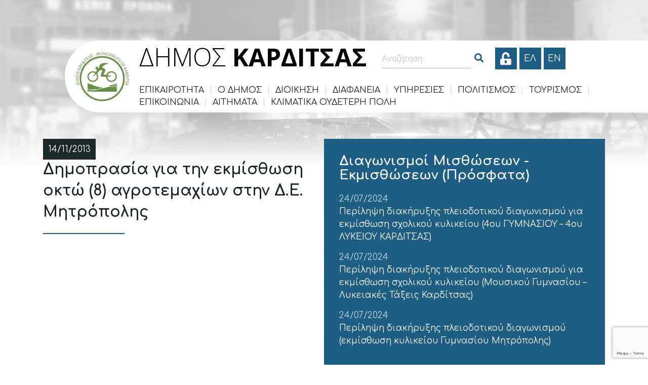

--- FILE ---
content_type: text/html; charset=UTF-8
request_url: https://dimoskarditsas.gov.gr/dimoprasia-gia-tin-ekmisthosi-okto-8-agrotemachion-stin-d-e-mitropolis/
body_size: 14672
content:
<!DOCTYPE html>
<html lang="el" lang="el" dir="ltr">
<head>
    <meta charset="UTF-8">
    <meta name="viewport" content="width=device-width, initial-scale=1">
    <link rel="profile" href="http://gmpg.org/xfn/11">
    <link rel="pingback" href="https://dimoskarditsas.gov.gr/xmlrpc.php">
    <link rel="icon" href="https://dimoskarditsas.gov.gr/wp-content/themes/egritosTpl/images/themeImages/favicon.ico" type="image/x-icon" />
    <link href="https://fonts.googleapis.com/css?family=Comfortaa:300,400,700&amp;subset=greek" rel="stylesheet">
    <link href="https://fonts.googleapis.com/css?family=Open+Sans:300,300i,400,400i,600,600i,700,700i&amp;subset=greek" rel="stylesheet">
    
    <script>var baseUrl = "https://dimoskarditsas.gov.gr";</script>

    <link rel="stylesheet" href="https://unpkg.com/leaflet@1.3.3/dist/leaflet.css" />
    
    <script src="https://unpkg.com/leaflet@1.3.3/dist/leaflet.js"></script>
    
    <!--[if lt IE 9]>
    <script src="https://dimoskarditsas.gov.gr/wp-content/themes/egritosTpl/js/html5.js"></script>
    <![endif]-->

    <script>(function(html){html.className = html.className.replace(/\bno-js\b/,'js')})(document.documentElement);</script>
<meta name='robots' content='index, follow, max-image-preview:large, max-snippet:-1, max-video-preview:-1' />
<link rel="alternate" hreflang="el" href="https://dimoskarditsas.gov.gr/dimoprasia-gia-tin-ekmisthosi-okto-8-agrotemachion-stin-d-e-mitropolis/" />
<link rel="alternate" hreflang="x-default" href="https://dimoskarditsas.gov.gr/dimoprasia-gia-tin-ekmisthosi-okto-8-agrotemachion-stin-d-e-mitropolis/" />
<script id="cookieyes" type="text/javascript" src="https://cdn-cookieyes.com/client_data/6306b19e7219396ad8df18b5/script.js"></script>
	<!-- This site is optimized with the Yoast SEO plugin v26.6 - https://yoast.com/wordpress/plugins/seo/ -->
	<title>Δημοπρασία για την εκμίσθωση οκτώ (8) αγροτεμαχίων στην Δ.Ε. Μητρόπολης - Δήμος Καρδίτσας</title>
	<link rel="canonical" href="https://dimoskarditsas.gov.gr/dimoprasia-gia-tin-ekmisthosi-okto-8-agrotemachion-stin-d-e-mitropolis/" />
	<meta property="og:locale" content="el_GR" />
	<meta property="og:type" content="article" />
	<meta property="og:title" content="Δημοπρασία για την εκμίσθωση οκτώ (8) αγροτεμαχίων στην Δ.Ε. Μητρόπολης - Δήμος Καρδίτσας" />
	<meta property="og:description" content="ΕΛΛΗΝΙΚΗ ∆ΗΜΟΚΡΑΤΙΑ ΝΟΜΟΣ ΚΑΡ∆ΙΤΣΑΣ ∆ΗΜΟΣ ΚΑΡ∆ΙΤΣΑΣ Καρδίτσα 14/11/2013 Αρ. πρωτ.: 31095 Π Ε Ρ Ι Λ Η Ψ Η ∆ Ι Α Κ Η Ρ Υ Ξ Η Σ Ο ∆ήµαρχος του ∆ήµου Καρδίτσας διακηρύττει ότι: Στις είκοσι μία (21) του µηνός Νοεμβρίου του έτους 2013, ηµέρα Πέμπτη και από τις 10:00 έως 11:00 στο [&hellip;]" />
	<meta property="og:url" content="https://dimoskarditsas.gov.gr/dimoprasia-gia-tin-ekmisthosi-okto-8-agrotemachion-stin-d-e-mitropolis/" />
	<meta property="og:site_name" content="Δήμος Καρδίτσας" />
	<meta property="article:publisher" content="https://www.facebook.com/ekpompi6619" />
	<meta property="article:published_time" content="2013-11-14T12:11:59+00:00" />
	<meta property="article:modified_time" content="2017-11-16T12:13:49+00:00" />
	<meta property="og:image" content="https://dimoskarditsas.gov.gr/wp-content/uploads/2018/04/dimos_karditsas-post_no_image_full.jpg" />
	<meta property="og:image:width" content="1000" />
	<meta property="og:image:height" content="563" />
	<meta property="og:image:type" content="image/jpeg" />
	<meta name="author" content="kardAdmin" />
	<meta name="twitter:card" content="summary_large_image" />
	<meta name="twitter:label1" content="Συντάχθηκε από" />
	<meta name="twitter:data1" content="kardAdmin" />
	<script type="application/ld+json" class="yoast-schema-graph">{"@context":"https://schema.org","@graph":[{"@type":"Article","@id":"https://dimoskarditsas.gov.gr/dimoprasia-gia-tin-ekmisthosi-okto-8-agrotemachion-stin-d-e-mitropolis/#article","isPartOf":{"@id":"https://dimoskarditsas.gov.gr/dimoprasia-gia-tin-ekmisthosi-okto-8-agrotemachion-stin-d-e-mitropolis/"},"author":{"name":"kardAdmin","@id":"https://dimoskarditsas.gov.gr/#/schema/person/a816c6569d5f3b0aaf54ca7fd1aa9fa1"},"headline":"Δημοπρασία για την εκμίσθωση οκτώ (8) αγροτεμαχίων στην Δ.Ε. Μητρόπολης","datePublished":"2013-11-14T12:11:59+00:00","dateModified":"2017-11-16T12:13:49+00:00","mainEntityOfPage":{"@id":"https://dimoskarditsas.gov.gr/dimoprasia-gia-tin-ekmisthosi-okto-8-agrotemachion-stin-d-e-mitropolis/"},"wordCount":1,"publisher":{"@id":"https://dimoskarditsas.gov.gr/#organization"},"articleSection":["Διαγωνισμοί Μισθώσεων - Εκμισθώσεων"],"inLanguage":"el"},{"@type":"WebPage","@id":"https://dimoskarditsas.gov.gr/dimoprasia-gia-tin-ekmisthosi-okto-8-agrotemachion-stin-d-e-mitropolis/","url":"https://dimoskarditsas.gov.gr/dimoprasia-gia-tin-ekmisthosi-okto-8-agrotemachion-stin-d-e-mitropolis/","name":"Δημοπρασία για την εκμίσθωση οκτώ (8) αγροτεμαχίων στην Δ.Ε. Μητρόπολης - Δήμος Καρδίτσας","isPartOf":{"@id":"https://dimoskarditsas.gov.gr/#website"},"datePublished":"2013-11-14T12:11:59+00:00","dateModified":"2017-11-16T12:13:49+00:00","breadcrumb":{"@id":"https://dimoskarditsas.gov.gr/dimoprasia-gia-tin-ekmisthosi-okto-8-agrotemachion-stin-d-e-mitropolis/#breadcrumb"},"inLanguage":"el","potentialAction":[{"@type":"ReadAction","target":["https://dimoskarditsas.gov.gr/dimoprasia-gia-tin-ekmisthosi-okto-8-agrotemachion-stin-d-e-mitropolis/"]}]},{"@type":"BreadcrumbList","@id":"https://dimoskarditsas.gov.gr/dimoprasia-gia-tin-ekmisthosi-okto-8-agrotemachion-stin-d-e-mitropolis/#breadcrumb","itemListElement":[{"@type":"ListItem","position":1,"name":"Home","item":"https://dimoskarditsas.gov.gr/"},{"@type":"ListItem","position":2,"name":"Δημοπρασία για την εκμίσθωση οκτώ (8) αγροτεμαχίων στην Δ.Ε. Μητρόπολης"}]},{"@type":"WebSite","@id":"https://dimoskarditsas.gov.gr/#website","url":"https://dimoskarditsas.gov.gr/","name":"Δήμος Καρδίτσας","description":"Η επίσημη ιστοσελίδα","publisher":{"@id":"https://dimoskarditsas.gov.gr/#organization"},"potentialAction":[{"@type":"SearchAction","target":{"@type":"EntryPoint","urlTemplate":"https://dimoskarditsas.gov.gr/?s={search_term_string}"},"query-input":{"@type":"PropertyValueSpecification","valueRequired":true,"valueName":"search_term_string"}}],"inLanguage":"el"},{"@type":"Organization","@id":"https://dimoskarditsas.gov.gr/#organization","name":"Δήμος Καρδίτσας","url":"https://dimoskarditsas.gov.gr/","logo":{"@type":"ImageObject","inLanguage":"el","@id":"https://dimoskarditsas.gov.gr/#/schema/logo/image/","url":"https://dimoskarditsas.gov.gr/wp-content/uploads/2025/12/Celestian_transparent_blue.png","contentUrl":"https://dimoskarditsas.gov.gr/wp-content/uploads/2025/12/Celestian_transparent_blue.png","width":736,"height":358,"caption":"Δήμος Καρδίτσας"},"image":{"@id":"https://dimoskarditsas.gov.gr/#/schema/logo/image/"},"sameAs":["https://www.facebook.com/ekpompi6619"]},{"@type":"Person","@id":"https://dimoskarditsas.gov.gr/#/schema/person/a816c6569d5f3b0aaf54ca7fd1aa9fa1","name":"kardAdmin"}]}</script>
	<!-- / Yoast SEO plugin. -->


<link rel='dns-prefetch' href='//fonts.googleapis.com' />
<link rel="alternate" title="oEmbed (JSON)" type="application/json+oembed" href="https://dimoskarditsas.gov.gr/wp-json/oembed/1.0/embed?url=https%3A%2F%2Fdimoskarditsas.gov.gr%2Fdimoprasia-gia-tin-ekmisthosi-okto-8-agrotemachion-stin-d-e-mitropolis%2F" />
<link rel="alternate" title="oEmbed (XML)" type="text/xml+oembed" href="https://dimoskarditsas.gov.gr/wp-json/oembed/1.0/embed?url=https%3A%2F%2Fdimoskarditsas.gov.gr%2Fdimoprasia-gia-tin-ekmisthosi-okto-8-agrotemachion-stin-d-e-mitropolis%2F&#038;format=xml" />
<style id='wp-img-auto-sizes-contain-inline-css' type='text/css'>
img:is([sizes=auto i],[sizes^="auto," i]){contain-intrinsic-size:3000px 1500px}
/*# sourceURL=wp-img-auto-sizes-contain-inline-css */
</style>
<link rel='stylesheet' id='wp-block-library-css' href='https://dimoskarditsas.gov.gr/wp-includes/css/dist/block-library/style.min.css?ver=03e33fe7a5a0aa5dbd2f5cfa2a3ffb50' type='text/css' media='all' />
<link rel='stylesheet' id='wc-blocks-style-css' href='https://dimoskarditsas.gov.gr/wp-content/plugins/woocommerce/assets/client/blocks/wc-blocks.css?ver=wc-10.3.4' type='text/css' media='all' />
<style id='global-styles-inline-css' type='text/css'>
:root{--wp--preset--aspect-ratio--square: 1;--wp--preset--aspect-ratio--4-3: 4/3;--wp--preset--aspect-ratio--3-4: 3/4;--wp--preset--aspect-ratio--3-2: 3/2;--wp--preset--aspect-ratio--2-3: 2/3;--wp--preset--aspect-ratio--16-9: 16/9;--wp--preset--aspect-ratio--9-16: 9/16;--wp--preset--color--black: #000000;--wp--preset--color--cyan-bluish-gray: #abb8c3;--wp--preset--color--white: #ffffff;--wp--preset--color--pale-pink: #f78da7;--wp--preset--color--vivid-red: #cf2e2e;--wp--preset--color--luminous-vivid-orange: #ff6900;--wp--preset--color--luminous-vivid-amber: #fcb900;--wp--preset--color--light-green-cyan: #7bdcb5;--wp--preset--color--vivid-green-cyan: #00d084;--wp--preset--color--pale-cyan-blue: #8ed1fc;--wp--preset--color--vivid-cyan-blue: #0693e3;--wp--preset--color--vivid-purple: #9b51e0;--wp--preset--gradient--vivid-cyan-blue-to-vivid-purple: linear-gradient(135deg,rgb(6,147,227) 0%,rgb(155,81,224) 100%);--wp--preset--gradient--light-green-cyan-to-vivid-green-cyan: linear-gradient(135deg,rgb(122,220,180) 0%,rgb(0,208,130) 100%);--wp--preset--gradient--luminous-vivid-amber-to-luminous-vivid-orange: linear-gradient(135deg,rgb(252,185,0) 0%,rgb(255,105,0) 100%);--wp--preset--gradient--luminous-vivid-orange-to-vivid-red: linear-gradient(135deg,rgb(255,105,0) 0%,rgb(207,46,46) 100%);--wp--preset--gradient--very-light-gray-to-cyan-bluish-gray: linear-gradient(135deg,rgb(238,238,238) 0%,rgb(169,184,195) 100%);--wp--preset--gradient--cool-to-warm-spectrum: linear-gradient(135deg,rgb(74,234,220) 0%,rgb(151,120,209) 20%,rgb(207,42,186) 40%,rgb(238,44,130) 60%,rgb(251,105,98) 80%,rgb(254,248,76) 100%);--wp--preset--gradient--blush-light-purple: linear-gradient(135deg,rgb(255,206,236) 0%,rgb(152,150,240) 100%);--wp--preset--gradient--blush-bordeaux: linear-gradient(135deg,rgb(254,205,165) 0%,rgb(254,45,45) 50%,rgb(107,0,62) 100%);--wp--preset--gradient--luminous-dusk: linear-gradient(135deg,rgb(255,203,112) 0%,rgb(199,81,192) 50%,rgb(65,88,208) 100%);--wp--preset--gradient--pale-ocean: linear-gradient(135deg,rgb(255,245,203) 0%,rgb(182,227,212) 50%,rgb(51,167,181) 100%);--wp--preset--gradient--electric-grass: linear-gradient(135deg,rgb(202,248,128) 0%,rgb(113,206,126) 100%);--wp--preset--gradient--midnight: linear-gradient(135deg,rgb(2,3,129) 0%,rgb(40,116,252) 100%);--wp--preset--font-size--small: 13px;--wp--preset--font-size--medium: 20px;--wp--preset--font-size--large: 36px;--wp--preset--font-size--x-large: 42px;--wp--preset--font-family--inter: "Inter", sans-serif;--wp--preset--font-family--cardo: Cardo;--wp--preset--spacing--20: 0.44rem;--wp--preset--spacing--30: 0.67rem;--wp--preset--spacing--40: 1rem;--wp--preset--spacing--50: 1.5rem;--wp--preset--spacing--60: 2.25rem;--wp--preset--spacing--70: 3.38rem;--wp--preset--spacing--80: 5.06rem;--wp--preset--shadow--natural: 6px 6px 9px rgba(0, 0, 0, 0.2);--wp--preset--shadow--deep: 12px 12px 50px rgba(0, 0, 0, 0.4);--wp--preset--shadow--sharp: 6px 6px 0px rgba(0, 0, 0, 0.2);--wp--preset--shadow--outlined: 6px 6px 0px -3px rgb(255, 255, 255), 6px 6px rgb(0, 0, 0);--wp--preset--shadow--crisp: 6px 6px 0px rgb(0, 0, 0);}:where(.is-layout-flex){gap: 0.5em;}:where(.is-layout-grid){gap: 0.5em;}body .is-layout-flex{display: flex;}.is-layout-flex{flex-wrap: wrap;align-items: center;}.is-layout-flex > :is(*, div){margin: 0;}body .is-layout-grid{display: grid;}.is-layout-grid > :is(*, div){margin: 0;}:where(.wp-block-columns.is-layout-flex){gap: 2em;}:where(.wp-block-columns.is-layout-grid){gap: 2em;}:where(.wp-block-post-template.is-layout-flex){gap: 1.25em;}:where(.wp-block-post-template.is-layout-grid){gap: 1.25em;}.has-black-color{color: var(--wp--preset--color--black) !important;}.has-cyan-bluish-gray-color{color: var(--wp--preset--color--cyan-bluish-gray) !important;}.has-white-color{color: var(--wp--preset--color--white) !important;}.has-pale-pink-color{color: var(--wp--preset--color--pale-pink) !important;}.has-vivid-red-color{color: var(--wp--preset--color--vivid-red) !important;}.has-luminous-vivid-orange-color{color: var(--wp--preset--color--luminous-vivid-orange) !important;}.has-luminous-vivid-amber-color{color: var(--wp--preset--color--luminous-vivid-amber) !important;}.has-light-green-cyan-color{color: var(--wp--preset--color--light-green-cyan) !important;}.has-vivid-green-cyan-color{color: var(--wp--preset--color--vivid-green-cyan) !important;}.has-pale-cyan-blue-color{color: var(--wp--preset--color--pale-cyan-blue) !important;}.has-vivid-cyan-blue-color{color: var(--wp--preset--color--vivid-cyan-blue) !important;}.has-vivid-purple-color{color: var(--wp--preset--color--vivid-purple) !important;}.has-black-background-color{background-color: var(--wp--preset--color--black) !important;}.has-cyan-bluish-gray-background-color{background-color: var(--wp--preset--color--cyan-bluish-gray) !important;}.has-white-background-color{background-color: var(--wp--preset--color--white) !important;}.has-pale-pink-background-color{background-color: var(--wp--preset--color--pale-pink) !important;}.has-vivid-red-background-color{background-color: var(--wp--preset--color--vivid-red) !important;}.has-luminous-vivid-orange-background-color{background-color: var(--wp--preset--color--luminous-vivid-orange) !important;}.has-luminous-vivid-amber-background-color{background-color: var(--wp--preset--color--luminous-vivid-amber) !important;}.has-light-green-cyan-background-color{background-color: var(--wp--preset--color--light-green-cyan) !important;}.has-vivid-green-cyan-background-color{background-color: var(--wp--preset--color--vivid-green-cyan) !important;}.has-pale-cyan-blue-background-color{background-color: var(--wp--preset--color--pale-cyan-blue) !important;}.has-vivid-cyan-blue-background-color{background-color: var(--wp--preset--color--vivid-cyan-blue) !important;}.has-vivid-purple-background-color{background-color: var(--wp--preset--color--vivid-purple) !important;}.has-black-border-color{border-color: var(--wp--preset--color--black) !important;}.has-cyan-bluish-gray-border-color{border-color: var(--wp--preset--color--cyan-bluish-gray) !important;}.has-white-border-color{border-color: var(--wp--preset--color--white) !important;}.has-pale-pink-border-color{border-color: var(--wp--preset--color--pale-pink) !important;}.has-vivid-red-border-color{border-color: var(--wp--preset--color--vivid-red) !important;}.has-luminous-vivid-orange-border-color{border-color: var(--wp--preset--color--luminous-vivid-orange) !important;}.has-luminous-vivid-amber-border-color{border-color: var(--wp--preset--color--luminous-vivid-amber) !important;}.has-light-green-cyan-border-color{border-color: var(--wp--preset--color--light-green-cyan) !important;}.has-vivid-green-cyan-border-color{border-color: var(--wp--preset--color--vivid-green-cyan) !important;}.has-pale-cyan-blue-border-color{border-color: var(--wp--preset--color--pale-cyan-blue) !important;}.has-vivid-cyan-blue-border-color{border-color: var(--wp--preset--color--vivid-cyan-blue) !important;}.has-vivid-purple-border-color{border-color: var(--wp--preset--color--vivid-purple) !important;}.has-vivid-cyan-blue-to-vivid-purple-gradient-background{background: var(--wp--preset--gradient--vivid-cyan-blue-to-vivid-purple) !important;}.has-light-green-cyan-to-vivid-green-cyan-gradient-background{background: var(--wp--preset--gradient--light-green-cyan-to-vivid-green-cyan) !important;}.has-luminous-vivid-amber-to-luminous-vivid-orange-gradient-background{background: var(--wp--preset--gradient--luminous-vivid-amber-to-luminous-vivid-orange) !important;}.has-luminous-vivid-orange-to-vivid-red-gradient-background{background: var(--wp--preset--gradient--luminous-vivid-orange-to-vivid-red) !important;}.has-very-light-gray-to-cyan-bluish-gray-gradient-background{background: var(--wp--preset--gradient--very-light-gray-to-cyan-bluish-gray) !important;}.has-cool-to-warm-spectrum-gradient-background{background: var(--wp--preset--gradient--cool-to-warm-spectrum) !important;}.has-blush-light-purple-gradient-background{background: var(--wp--preset--gradient--blush-light-purple) !important;}.has-blush-bordeaux-gradient-background{background: var(--wp--preset--gradient--blush-bordeaux) !important;}.has-luminous-dusk-gradient-background{background: var(--wp--preset--gradient--luminous-dusk) !important;}.has-pale-ocean-gradient-background{background: var(--wp--preset--gradient--pale-ocean) !important;}.has-electric-grass-gradient-background{background: var(--wp--preset--gradient--electric-grass) !important;}.has-midnight-gradient-background{background: var(--wp--preset--gradient--midnight) !important;}.has-small-font-size{font-size: var(--wp--preset--font-size--small) !important;}.has-medium-font-size{font-size: var(--wp--preset--font-size--medium) !important;}.has-large-font-size{font-size: var(--wp--preset--font-size--large) !important;}.has-x-large-font-size{font-size: var(--wp--preset--font-size--x-large) !important;}
/*# sourceURL=global-styles-inline-css */
</style>

<style id='classic-theme-styles-inline-css' type='text/css'>
/*! This file is auto-generated */
.wp-block-button__link{color:#fff;background-color:#32373c;border-radius:9999px;box-shadow:none;text-decoration:none;padding:calc(.667em + 2px) calc(1.333em + 2px);font-size:1.125em}.wp-block-file__button{background:#32373c;color:#fff;text-decoration:none}
/*# sourceURL=/wp-includes/css/classic-themes.min.css */
</style>
<link rel='stylesheet' id='contact-form-7-css' href='https://dimoskarditsas.gov.gr/wp-content/plugins/contact-form-7/includes/css/styles.css?ver=6.1.4' type='text/css' media='all' />
<link rel='stylesheet' id='Gfonts-css' href='https://fonts.googleapis.com/css?family=Comfortaa%7COpen+Sans&#038;ver=03e33fe7a5a0aa5dbd2f5cfa2a3ffb50' type='text/css' media='all' />
<link rel='stylesheet' id='pdfprnt_frontend-css' href='https://dimoskarditsas.gov.gr/wp-content/plugins/pdf-print/css/frontend.css?ver=2.4.5' type='text/css' media='all' />
<link rel='stylesheet' id='woocommerce-layout-css' href='https://dimoskarditsas.gov.gr/wp-content/plugins/woocommerce/assets/css/woocommerce-layout.css?ver=10.3.4' type='text/css' media='all' />
<link rel='stylesheet' id='woocommerce-smallscreen-css' href='https://dimoskarditsas.gov.gr/wp-content/plugins/woocommerce/assets/css/woocommerce-smallscreen.css?ver=10.3.4' type='text/css' media='only screen and (max-width: 768px)' />
<link rel='stylesheet' id='woocommerce-general-css' href='https://dimoskarditsas.gov.gr/wp-content/plugins/woocommerce/assets/css/woocommerce.css?ver=10.3.4' type='text/css' media='all' />
<style id='woocommerce-inline-inline-css' type='text/css'>
.woocommerce form .form-row .required { visibility: visible; }
/*# sourceURL=woocommerce-inline-inline-css */
</style>
<link rel='stylesheet' id='wpa-style-css' href='https://dimoskarditsas.gov.gr/wp-content/plugins/wp-accessibility/css/wpa-style.css?ver=2.2.6' type='text/css' media='all' />
<style id='wpa-style-inline-css' type='text/css'>

.wpa-hide-ltr#skiplinks a, .wpa-hide-ltr#skiplinks a:hover, .wpa-hide-ltr#skiplinks a:visited {
	
}
.wpa-hide-ltr#skiplinks a:active,  .wpa-hide-ltr#skiplinks a:focus {
	
}
	:root { --admin-bar-top : 7px; }
/*# sourceURL=wpa-style-inline-css */
</style>
<link rel='stylesheet' id='wpml-legacy-horizontal-list-0-css' href='https://dimoskarditsas.gov.gr/wp-content/plugins/sitepress-multilingual-cms/templates/language-switchers/legacy-list-horizontal/style.min.css?ver=1' type='text/css' media='all' />
<link rel='stylesheet' id='cms-navigation-style-base-css' href='https://dimoskarditsas.gov.gr/wp-content/plugins/wpml-cms-nav/res/css/cms-navigation-base.css?ver=1.5.6' type='text/css' media='screen' />
<link rel='stylesheet' id='cms-navigation-style-css' href='https://dimoskarditsas.gov.gr/wp-content/plugins/wpml-cms-nav/res/css/cms-navigation.css?ver=1.5.6' type='text/css' media='screen' />
<link rel='stylesheet' id='brands-styles-css' href='https://dimoskarditsas.gov.gr/wp-content/plugins/woocommerce/assets/css/brands.css?ver=10.3.4' type='text/css' media='all' />
<link rel='stylesheet' id='jqueryUIMinCSS-css' href='https://dimoskarditsas.gov.gr/wp-content/themes/egritosTpl/cssDev/jquery-ui.min.css?v=1.1.9&#038;ver=03e33fe7a5a0aa5dbd2f5cfa2a3ffb50' type='text/css' media='all' />
<link rel='stylesheet' id='style-all.min-css' href='https://dimoskarditsas.gov.gr/wp-content/themes/egritosTpl/css/style-all.min.css?v=1.1.9&#038;ver=03e33fe7a5a0aa5dbd2f5cfa2a3ffb50' type='text/css' media='all' />
<script type="text/javascript" src="https://dimoskarditsas.gov.gr/wp-includes/js/jquery/jquery.min.js?ver=3.7.1" id="jquery-core-js"></script>
<script type="text/javascript" src="https://dimoskarditsas.gov.gr/wp-includes/js/jquery/jquery-migrate.min.js?ver=3.4.1" id="jquery-migrate-js"></script>
<script type="text/javascript" src="https://dimoskarditsas.gov.gr/wp-content/plugins/woocommerce/assets/js/jquery-blockui/jquery.blockUI.min.js?ver=2.7.0-wc.10.3.4" id="wc-jquery-blockui-js" defer="defer" data-wp-strategy="defer"></script>
<script type="text/javascript" id="wc-add-to-cart-js-extra">
/* <![CDATA[ */
var wc_add_to_cart_params = {"ajax_url":"/wp-admin/admin-ajax.php","wc_ajax_url":"/?wc-ajax=%%endpoint%%","i18n_view_cart":"\u039a\u03b1\u03bb\u03ac\u03b8\u03b9","cart_url":"https://dimoskarditsas.gov.gr/cart/","is_cart":"","cart_redirect_after_add":"no"};
//# sourceURL=wc-add-to-cart-js-extra
/* ]]> */
</script>
<script type="text/javascript" src="https://dimoskarditsas.gov.gr/wp-content/plugins/woocommerce/assets/js/frontend/add-to-cart.min.js?ver=10.3.4" id="wc-add-to-cart-js" defer="defer" data-wp-strategy="defer"></script>
<script type="text/javascript" src="https://dimoskarditsas.gov.gr/wp-content/plugins/woocommerce/assets/js/js-cookie/js.cookie.min.js?ver=2.1.4-wc.10.3.4" id="wc-js-cookie-js" defer="defer" data-wp-strategy="defer"></script>
<script type="text/javascript" id="woocommerce-js-extra">
/* <![CDATA[ */
var woocommerce_params = {"ajax_url":"/wp-admin/admin-ajax.php","wc_ajax_url":"/?wc-ajax=%%endpoint%%","i18n_password_show":"\u0395\u03bc\u03c6\u03ac\u03bd\u03b9\u03c3\u03b7 \u03c3\u03c5\u03bd\u03b8\u03b7\u03bc\u03b1\u03c4\u03b9\u03ba\u03bf\u03cd","i18n_password_hide":"\u0391\u03c0\u03cc\u03ba\u03c1\u03c5\u03c8\u03b7 \u03c3\u03c5\u03bd\u03b8\u03b7\u03bc\u03b1\u03c4\u03b9\u03ba\u03bf\u03cd"};
//# sourceURL=woocommerce-js-extra
/* ]]> */
</script>
<script type="text/javascript" src="https://dimoskarditsas.gov.gr/wp-content/plugins/woocommerce/assets/js/frontend/woocommerce.min.js?ver=10.3.4" id="woocommerce-js" defer="defer" data-wp-strategy="defer"></script>
<script type="text/javascript" src="https://dimoskarditsas.gov.gr/wp-content/themes/egritosTpl/js/jquery-2.1.4.min.js?ver=2.1.4" id="jquery-2.1.4.min-js"></script>
<script type="text/javascript" src="https://dimoskarditsas.gov.gr/wp-content/themes/egritosTpl/js/egritos-all.js?ver=1.1.9" id="egritos-all-js"></script>
<link rel="https://api.w.org/" href="https://dimoskarditsas.gov.gr/wp-json/" /><link rel="alternate" title="JSON" type="application/json" href="https://dimoskarditsas.gov.gr/wp-json/wp/v2/posts/24346" /><link rel="EditURI" type="application/rsd+xml" title="RSD" href="https://dimoskarditsas.gov.gr/xmlrpc.php?rsd" />

<link rel='shortlink' href='https://dimoskarditsas.gov.gr/?p=24346' />
<meta name="generator" content="WPML ver:4.8.6 stt:1,13;" />
	<noscript><style>.woocommerce-product-gallery{ opacity: 1 !important; }</style></noscript>
	<style class='wp-fonts-local' type='text/css'>
@font-face{font-family:Inter;font-style:normal;font-weight:300 900;font-display:fallback;src:url('https://dimoskarditsas.gov.gr/wp-content/plugins/woocommerce/assets/fonts/Inter-VariableFont_slnt,wght.woff2') format('woff2');font-stretch:normal;}
@font-face{font-family:Cardo;font-style:normal;font-weight:400;font-display:fallback;src:url('https://dimoskarditsas.gov.gr/wp-content/plugins/woocommerce/assets/fonts/cardo_normal_400.woff2') format('woff2');}
</style>
<link rel="icon" href="https://dimoskarditsas.gov.gr/wp-content/uploads/2016/05/cropped-NeaDimitraColor512-1-32x32.jpg" sizes="32x32" />
<link rel="icon" href="https://dimoskarditsas.gov.gr/wp-content/uploads/2016/05/cropped-NeaDimitraColor512-1-192x192.jpg" sizes="192x192" />
<link rel="apple-touch-icon" href="https://dimoskarditsas.gov.gr/wp-content/uploads/2016/05/cropped-NeaDimitraColor512-1-180x180.jpg" />
<meta name="msapplication-TileImage" content="https://dimoskarditsas.gov.gr/wp-content/uploads/2016/05/cropped-NeaDimitraColor512-1-270x270.jpg" />

</head>

    <body class="wp-singular post-template-default single single-post postid-24346 single-format-standard wp-theme-egritosTpl el theme-egritosTpl woocommerce-no-js">
    <header class="clearfix">
        <div class="header-container clearfix">
            <div class="header-row">
               <div class="logo-container">
                  <a href="https://dimoskarditsas.gov.gr" title="Δήμος Καρδίτσας - Αρχική">
                     <img src="https://dimoskarditsas.gov.gr/wp-content/themes/egritosTpl/images/themeImages/logo.png" alt="Δήμος Καρδίτσας Λογότυπο" />
                  </a>
               </div>
               <div class="menu-container">
                  <div class="menu-container__row">
                     <p class="site-name"><span class="nameLight">ΔΗΜΟΣ</span> <span class="nameBold">ΚΑΡΔΙΤΣΑΣ</span></p>
                     <div class="search-container js-search-container"><div class="search-box">
    <form method="get" id="searchform" action="https://dimoskarditsas.gov.gr/" class="clearfix">
    <div class="input-grp">
        <label for="wpa_label_s" class="visually-hidden" style="color: #000000; background-color: #FFFFFF; position: absolute; z-index: -1;">Αναζήτηση</label>
        <input style="color: #595959" id="wpa_label_s" type="search" name="s" maxlength="100" placeholder="Αναζήτηση" />
        <span class="fas fa-long-arrow-alt-right do-search-btn fa-fw" aria-hidden="true"></span>
    </div>
<!--
    --><button type="submit" aria-label="Search"><span class="fas fa-search fa-fw" aria-hidden="true"></span></button>
    </form>
</div></div>
                     <a href="/egwebapps/home" type="button" class="login-btn default-transition text-center" role="button" aria-label="Είσοδος στις ηλεκτρονικές υπηρεσίες"><span class="fas fa-unlock-alt" aria-hidden="true"></span></a>
                     <div class="lang-switch">
                                                        <a href="https://dimoskarditsas.gov.gr/dimoprasia-gia-tin-ekmisthosi-okto-8-agrotemachion-stin-d-e-mitropolis/" aria-label="Ελληνικα" data-active="1">
                                ΕΛ                            </a>
                                                            <a href="https://dimoskarditsas.gov.gr/en/" aria-label="English" data-active="0">
                                    en                                </a>
                                                    </div>
                        <button class="menu-btn js-menu-btn" aria-label="Μενού"><span class="fas fa-bars fa-fw" aria-hidden="true"></span></button>

                        <!-- <div class="egwebapps-login">
                            <a href="#" title="Σύνδεση">Σύνδεση</a>
                            <a href="#" title="Εγγραφή">Εγγραφή</a>
                        </div> -->
                    </div>
                    <div class="wp-menu-container js-wp-menu-container">
                        <div class="menu-navigation-container"><ul id="menu-navigation" class="wp-main-menu js-wp-main-menu"><li id="menu-item-25685" class="menu-item menu-item-type-custom menu-item-object-custom menu-item-has-children menu-item-25685"><a href="#">ΕΠΙΚΑΙΡΟΤΗΤΑ</a><span class="separator">|</span><ul class="sub-menu"><li id="menu-item-27311" class="menu-item menu-item-type-taxonomy menu-item-object-category menu-item-27311"><a href="https://dimoskarditsas.gov.gr/category/deltiatipou/">Δελτία Τύπου</a><span class="separator">|</span></li><li id="menu-item-25078" class="menu-item menu-item-type-taxonomy menu-item-object-category menu-item-25078"><a href="https://dimoskarditsas.gov.gr/category/ethelontismosallilegii/">Εθελοντισμός</a><span class="separator">|</span></li><li id="menu-item-25970" class="second-level menu-item menu-item-type-custom menu-item-object-custom menu-item-has-children menu-item-25970"><a href="#">Προσκλήσεις</a><span class="separator">|</span><ul class="sub-menu"><li id="menu-item-25809" class="menu-item menu-item-type-taxonomy menu-item-object-category menu-item-25809"><a href="https://dimoskarditsas.gov.gr/category/prosklisis/prosklhseis-synedriasewn-ds/">Προσκλήσεις Δ.Σ.</a><span class="separator">|</span></li><li id="menu-item-25812" class="menu-item menu-item-type-taxonomy menu-item-object-category menu-item-25812"><a href="https://dimoskarditsas.gov.gr/category/prosklisis/prosklhseis-synedriasewn-oikonomikhs-epitrophs/">Προσκλήσεις Οικονομικής Επ.</a><span class="separator">|</span></li><li id="menu-item-25810" class="menu-item menu-item-type-taxonomy menu-item-object-category menu-item-25810"><a href="https://dimoskarditsas.gov.gr/category/prosklisis/prosklhseis-synedriasewn-epitrophs-poiothtas-zwhs/">Προσκλήσεις Επ. Ποιότητας Ζωής</a><span class="separator">|</span></li><li id="menu-item-25811" class="menu-item menu-item-type-taxonomy menu-item-object-category menu-item-25811"><a href="https://dimoskarditsas.gov.gr/category/prosklisis/prosklisis-ep-symvivastikis-epilysis-forologikon-diaforon/">Προσκλήσεις Επ. Συμβιβαστικής Επίλυσης Φορολογικών Διαφορών</a><span class="separator">|</span></li></ul></li><li id="menu-item-25971" class="second-level menu-item menu-item-type-custom menu-item-object-custom menu-item-has-children menu-item-25971"><a href="#">Διαγωνισμοί</a><span class="separator">|</span><ul class="sub-menu"><li id="menu-item-25803" class="menu-item menu-item-type-taxonomy menu-item-object-category menu-item-25803"><a href="https://dimoskarditsas.gov.gr/category/diagonismoi/diagonismi-ergon/">Διαγωνισμοί Έργων</a><span class="separator">|</span></li><li id="menu-item-25804" class="menu-item menu-item-type-taxonomy menu-item-object-category menu-item-25804"><a href="https://dimoskarditsas.gov.gr/category/diagonismoi/diagonismi-meleton/">Διαγωνισμοί Μελετών &#8211; Τεχνικών Υπηρεσιών</a><span class="separator">|</span></li><li id="menu-item-25805" class="menu-item menu-item-type-taxonomy menu-item-object-category current-post-ancestor current-menu-parent current-post-parent menu-item-25805"><a href="https://dimoskarditsas.gov.gr/category/diagonismoi/diagonismi-misthoseon-ekmisthoseon/">Διαγωνισμοί Μισθώσεων &#8211; Εκμισθώσεων</a><span class="separator">|</span></li><li id="menu-item-25806" class="menu-item menu-item-type-taxonomy menu-item-object-category menu-item-25806"><a href="https://dimoskarditsas.gov.gr/category/diagonismoi/diagonismi-promithion/">Διαγωνισμοί Προμηθειών</a><span class="separator">|</span></li><li id="menu-item-25807" class="menu-item menu-item-type-taxonomy menu-item-object-category menu-item-25807"><a href="https://dimoskarditsas.gov.gr/category/diagonismoi/diagonismi-proslipseon/">Διαγωνισμοί Προσλήψεων</a><span class="separator">|</span></li><li id="menu-item-25808" class="menu-item menu-item-type-taxonomy menu-item-object-category menu-item-25808"><a href="https://dimoskarditsas.gov.gr/category/diagonismoi/diagonismi-ypiresion/">Διαγωνισμοί Υπηρεσιών</a><span class="separator">|</span></li><li id="menu-item-25077" class="menu-item menu-item-type-taxonomy menu-item-object-category menu-item-25077"><a href="https://dimoskarditsas.gov.gr/category/dimoprasies/">Δημοπρασίες</a><span class="separator">|</span></li></ul></li></ul></li><li id="menu-item-25080" class="menu-item menu-item-type-custom menu-item-object-custom menu-item-has-children menu-item-25080"><a href="#">Ο ΔΗΜΟΣ</a><span class="separator">|</span><ul class="sub-menu"><li id="menu-item-25459" class="menu-item menu-item-type-post_type menu-item-object-page menu-item-25459"><a href="https://dimoskarditsas.gov.gr/o-kallikratios-dimos-karditsas/">Ο Καλλικράτειος Δήμος Καρδίτσας</a><span class="separator">|</span></li><li id="menu-item-25460" class="menu-item menu-item-type-post_type menu-item-object-page menu-item-25460"><a href="https://dimoskarditsas.gov.gr/istorika-stichia-tis-aftodiikisis/">Ιστορικά Στοιχεία της Αυτοδιοίκησης</a><span class="separator">|</span></li><li id="menu-item-26974" class="menu-item menu-item-type-post_type_archive menu-item-object-gallery menu-item-26974"><a href="https://dimoskarditsas.gov.gr/gallery/">Φωτογραφικό Υλικό</a><span class="separator">|</span></li></ul></li><li id="menu-item-25081" class="menu-item menu-item-type-custom menu-item-object-custom menu-item-has-children menu-item-25081"><a href="#">ΔΙΟΙΚΗΣΗ</a><span class="separator">|</span><ul class="sub-menu"><li id="menu-item-34465" class="menu-item menu-item-type-post_type menu-item-object-person menu-item-34465"><a href="https://dimoskarditsas.gov.gr/person/tsiakos-vasileios/">Δήμαρχος</a><span class="separator">|</span></li><li id="menu-item-25464" class="menu-item menu-item-type-post_type menu-item-object-page menu-item-25464"><a href="https://dimoskarditsas.gov.gr/proedrio-d-s-antidimarchi-entetalmeni-symvouli/">Προεδρείο Δ. Σ. – Αντιδήμαρχοι – Εντεταλμένοι Σύμβουλοι</a><span class="separator">|</span></li><li id="menu-item-52654" class="menu-item menu-item-type-post_type menu-item-object-page menu-item-52654"><a href="https://dimoskarditsas.gov.gr/dimotiko-symvoylio-karditsas-2024/">Δημοτικό Συμβούλιο</a><span class="separator">|</span></li></ul></li><li id="menu-item-25679" class="menu-item menu-item-type-custom menu-item-object-custom menu-item-has-children menu-item-25679"><a href="#">ΔΙΑΦΑΝΕΙΑ</a><span class="separator">|</span><ul class="sub-menu"><li id="menu-item-25079" class="menu-item menu-item-type-custom menu-item-object-custom menu-item-25079"><a href="/decisions/">Αποφάσεις</a><span class="separator">|</span></li><li id="menu-item-25680" class="menu-item menu-item-type-post_type menu-item-object-page menu-item-25680"><a href="https://dimoskarditsas.gov.gr/anichti-diakyvernisi/etisia-programmata-drasis/">Ετήσια Προγράμματα Δράσης</a><span class="separator">|</span></li><li id="menu-item-25681" class="menu-item menu-item-type-post_type menu-item-object-page menu-item-25681"><a href="https://dimoskarditsas.gov.gr/anichti-diakyvernisi/epichirisiaka-programmata/">Επιχειρησιακά Προγράμματα</a><span class="separator">|</span></li><li id="menu-item-25682" class="menu-item menu-item-type-post_type menu-item-object-page menu-item-25682"><a href="https://dimoskarditsas.gov.gr/anichti-diakyvernisi/triminiees-ekthesis-ektelesis-proypologismou/">Π/Υ – Τριμηνιαίες Εκθέσεις Εκτέλεσης – Εκθέσεις Επίτευξης Στόχων</a><span class="separator">|</span></li><li id="menu-item-25683" class="menu-item menu-item-type-post_type menu-item-object-page menu-item-25683"><a href="https://dimoskarditsas.gov.gr/anichti-diakyvernisi/proypologismi-apologismi-isologismi/">Προϋπολογισμοί – Απολογισμοί – Ισολογισμοί</a><span class="separator">|</span></li></ul></li><li id="menu-item-25082" class="menu-item menu-item-type-custom menu-item-object-custom menu-item-has-children menu-item-25082"><a href="#">ΥΠΗΡΕΣΙΕΣ</a><span class="separator">|</span><ul class="sub-menu"><li id="menu-item-25645" class="menu-item menu-item-type-post_type_archive menu-item-object-service menu-item-25645"><a href="https://dimoskarditsas.gov.gr/service/">Δομή – Διάρθρωση Υπηρεσιών</a><span class="separator">|</span></li><li id="menu-item-25468" class="menu-item menu-item-type-post_type_archive menu-item-object-lentity menu-item-25468"><a href="https://dimoskarditsas.gov.gr/lentity/">Νομικά Πρόσωπα</a><span class="separator">|</span></li><li id="menu-item-26862" class="menu-item menu-item-type-taxonomy menu-item-object-cat-building menu-item-26862"><a href="https://dimoskarditsas.gov.gr/cat-building/epichirisis-dimou/">Επιχειρήσεις Δήμου</a><span class="separator">|</span></li><li id="menu-item-26254" class="menu-item menu-item-type-post_type_archive menu-item-object-process menu-item-26254"><a href="https://dimoskarditsas.gov.gr/process/">Διαδικασίες</a><span class="separator">|</span></li><li id="menu-item-45831" class="menu-item menu-item-type-post_type menu-item-object-page menu-item-45831"><a href="https://dimoskarditsas.gov.gr/thyrida-dimoy-gov-gr/">Θυρίδα Δήμου (gov.gr)</a><span class="separator">|</span></li></ul></li><li id="menu-item-25083" class="menu-item menu-item-type-custom menu-item-object-custom menu-item-has-children menu-item-25083"><a href="#">ΠΟΛΙΤΙΣΜΟΣ</a><span class="separator">|</span><ul class="sub-menu"><li id="menu-item-25472" class="menu-item menu-item-type-post_type_archive menu-item-object-event menu-item-25472"><a href="https://dimoskarditsas.gov.gr/event/">Εκδηλώσεις &#8211; Δράσεις</a><span class="separator">|</span></li><li id="menu-item-25684" class="menu-item menu-item-type-post_type menu-item-object-service menu-item-25684"><a href="https://dimoskarditsas.gov.gr/service/dieythynsi-politismoy-paideias-kai-athlitismoy/tmima-pedias-politismou/">Τμήμα Παιδείας – Πολιτισμού</a><span class="separator">|</span></li><li id="menu-item-28529" class="menu-item menu-item-type-post_type menu-item-object-page menu-item-28529"><a href="https://dimoskarditsas.gov.gr/dimotikipinakothikikarditsas/">Δημοτική Πινακοθήκη Καρδίτσας</a><span class="separator">|</span></li><li id="menu-item-30482" class="menu-item menu-item-type-custom menu-item-object-custom menu-item-30482"><a href="https://dimoskarditsas.gov.gr/paidikes-vivliothikes-pneymatiko-kentro-dimoy-karditsas/">Παιδικές Βιβλιοθήκες</a><span class="separator">|</span></li><li id="menu-item-31379" class="menu-item menu-item-type-custom menu-item-object-custom menu-item-31379"><a href="https://mpk.gr">Μουσείο Πόλης</a><span class="separator">|</span></li></ul></li><li id="menu-item-25084" class="menu-item menu-item-type-custom menu-item-object-custom menu-item-has-children menu-item-25084"><a href="#">ΤΟΥΡΙΣΜΟΣ</a><span class="separator">|</span><ul class="sub-menu"><li id="menu-item-25473" class="menu-item menu-item-type-taxonomy menu-item-object-cat-building menu-item-25473"><a href="https://dimoskarditsas.gov.gr/cat-building/axiotheata/">Αξιοθέατα</a><span class="separator">|</span></li><li id="menu-item-31511" class="menu-item menu-item-type-post_type menu-item-object-page menu-item-31511"><a href="https://dimoskarditsas.gov.gr/elegchomeni-stathmefsi/">Στάθμευση</a><span class="separator">|</span></li><li id="menu-item-25474" class="menu-item menu-item-type-post_type menu-item-object-page menu-item-25474"><a href="https://dimoskarditsas.gov.gr/sygkinonies/">Συγκοινωνίες</a><span class="separator">|</span></li><li id="menu-item-28451" class="menu-item menu-item-type-custom menu-item-object-custom menu-item-28451"><a href="http://karditsa.easybike.gr/el/">Κοινόχρηστα Ποδήλατα</a><span class="separator">|</span></li><li id="menu-item-28450" class="menu-item menu-item-type-post_type menu-item-object-page menu-item-28450"><a href="https://dimoskarditsas.gov.gr/aerodromio-myrinis/">Αεροδρόμιο Μυρίνης</a><span class="separator">|</span></li></ul></li><li id="menu-item-28677" class="menu-item menu-item-type-custom menu-item-object-custom menu-item-has-children menu-item-28677"><a href="#">ΕΠΙΚΟΙΝΩΝΙΑ</a><span class="separator">|</span><ul class="sub-menu"><li id="menu-item-28674" class="menu-item menu-item-type-post_type menu-item-object-page menu-item-28674"><a href="https://dimoskarditsas.gov.gr/tilefonikos-katalogos-dimou/">Στοιχεία Επικοινωνίας</a><span class="separator">|</span></li><li id="menu-item-25650" class="menu-item menu-item-type-post_type menu-item-object-page menu-item-25650"><a href="https://dimoskarditsas.gov.gr/epikinonia/">Φόρμα Επικοινωνίας</a><span class="separator">|</span></li></ul></li><li id="menu-item-36345" class="menu-item menu-item-type-custom menu-item-object-custom menu-item-36345"><a href="http://aitimata.dimoskarditsas.gov.gr/">ΑΙΤΗΜΑΤΑ</a><span class="separator">|</span></li><li id="menu-item-43756" class="menu-item menu-item-type-taxonomy menu-item-object-category menu-item-43756"><a href="https://dimoskarditsas.gov.gr/category/karditsa-klimatika-oydeteri-poli/">ΚΛΙΜΑΤΙΚΑ ΟΥΔΕΤΕΡΗ ΠΟΛΗ</a><span class="separator">|</span></li></ul></div>                    </div>
                </div>
            </div>
        </div>
    </header>
<div class="header-bg-image"></div>

<main class="main-container container clearfix">
    <div class="main-container__meta">
        <div class="main-container__meta__date">14/11/2013</div>
        <div class="main-container__header-cont">
                            <h1 class="main-container__header">Δημοπρασία για την εκμίσθωση οκτώ (8) αγροτεμαχίων στην Δ.Ε. Μητρόπολης</h1>
                            <div class="main-container__header-cont__cats">
                                            <h2>Διαγωνισμοί Μισθώσεων - Εκμισθώσεων (Πρόσφατα)</h2>
                        <ul class="recent-list">
                                                            <li>
                                    <a href="https://dimoskarditsas.gov.gr/perilipsi-diakiryxis-pleiodotikoy-diagonismoy-gia-ekmisthosi-scholikoy-kylikeioy-2/" aria-label="Διαβάστε περισσότερα: Περίληψη διακήρυξης πλειοδοτικού διαγωνισμού για εκμίσθωση σχολικού κυλικείου (4ου ΓΥΜΝΑΣΙΟΥ – 4ου ΛΥΚΕΙΟΥ ΚΑΡΔΙΤΣΑΣ)">
                                        <div class="recent-list__date">24/07/2024</div>
                                        <div class="recent-list__title">Περίληψη διακήρυξης πλειοδοτικού διαγωνισμού για εκμίσθωση σχολικού κυλικείου (4ου ΓΥΜΝΑΣΙΟΥ – 4ου ΛΥΚΕΙΟΥ ΚΑΡΔΙΤΣΑΣ)</div>
                                    </a>
                                </li>
                                                            <li>
                                    <a href="https://dimoskarditsas.gov.gr/58168/" aria-label="Διαβάστε περισσότερα: Περίληψη διακήρυξης πλειοδοτικού διαγωνισμού για εκμίσθωση σχολικού κυλικείου  (Μουσικού Γυμνασίου – Λυκειακές Τάξεις Καρδίτσας)">
                                        <div class="recent-list__date">24/07/2024</div>
                                        <div class="recent-list__title">Περίληψη διακήρυξης πλειοδοτικού διαγωνισμού για εκμίσθωση σχολικού κυλικείου  (Μουσικού Γυμνασίου – Λυκειακές Τάξεις Καρδίτσας)</div>
                                    </a>
                                </li>
                                                            <li>
                                    <a href="https://dimoskarditsas.gov.gr/perilipsi-diakiryxis-pleiodotikoy-diagonismoy-ekmisthosi-kylikeioy-gymnasioy-mitropolis/" aria-label="Διαβάστε περισσότερα: Περίληψη διακήρυξης πλειοδοτικού διαγωνισμού (εκμίσθωση κυλικείου Γυμνασίου Μητρόπολης)">
                                        <div class="recent-list__date">24/07/2024</div>
                                        <div class="recent-list__title">Περίληψη διακήρυξης πλειοδοτικού διαγωνισμού (εκμίσθωση κυλικείου Γυμνασίου Μητρόπολης)</div>
                                    </a>
                                </li>
                                                    </ul>
                                    </div>
                    </div>

        <div id="accessibitily-info" class="accessibitily-info">
    <div class="breadcrumbs" role="navigation" aria-label="Breadcrumbs"><a class="homeLink" href="https://dimoskarditsas.gov.gr" aria-label="Αρχική Σελίδα">Αρχική</a><span class="fas fa-angle-right fa-fw" aria-hidden="true"></span><a href="https://dimoskarditsas.gov.gr/category/diagonismoi/">Διαγωνισμοί-Αναθέσεις</a><span class="fas fa-angle-right fa-fw" aria-hidden="true"></span><a href="https://dimoskarditsas.gov.gr/category/diagonismoi/diagonismi-misthoseon-ekmisthoseon/">Διαγωνισμοί Μισθώσεων - Εκμισθώσεων</a><span class="fas fa-angle-right fa-fw" aria-hidden="true"></span><span class="currentPage">Δημοπρασία για την εκμίσθωση οκτώ (8) αγροτεμαχίων στην Δ.Ε. Μητρόπολης</span></div><div class="pdfprnt-buttons"><a href="https://dimoskarditsas.gov.gr/dimoprasia-gia-tin-ekmisthosi-okto-8-agrotemachion-stin-d-e-mitropolis/?print=print" class="pdfprnt-button pdfprnt-button-print" target="_blank"><img src="https://dimoskarditsas.gov.gr/wp-content/plugins/pdf-print/images/print.png" alt="image_print" title="Print Content" /></a></div>
<!-- a11y toolbar widget -->
<div class="  ltr  default a11y-toolbar-widget">
	<ul><li><button type="button" class="a11y-toggle a11y-toggle-contrast toggle-contrast" data-id="is_normal_contrast" aria-pressed="false"><span class="offscreen">Εναλλαγή Υψηλής Αντίθεσης</span> <span class="aticon aticon-adjust" aria-hidden="true"></span></button></li><li><button type="button" class="a11y-toggle a11y-toggle-fontsize toggle-fontsize" data-id="is_normal_fontsize" aria-pressed="false"><span class="offscreen">Εναλλαγή Μεγέθους Γραμμάτων</span> <span class="aticon aticon-font" aria-hidden="true"></span></button></li>
	</ul>
</div>
<!-- // a11y toolbar widget --></div>    </div>
    <div id="main_container__body" class="main_container__body single-body js-main_container__body">
        <p>ΕΛΛΗΝΙΚΗ ∆ΗΜΟΚΡΑΤΙΑ<br />
ΝΟΜΟΣ ΚΑΡ∆ΙΤΣΑΣ<br />
∆ΗΜΟΣ ΚΑΡ∆ΙΤΣΑΣ</p>
<p style="text-align: right;">Καρδίτσα 14/11/2013<br />
Αρ. πρωτ.: 31095</p>
<p style="text-align: center;"><strong>Π Ε Ρ Ι Λ Η Ψ Η ∆ Ι Α Κ Η Ρ Υ Ξ Η Σ</strong></p>
<p>Ο ∆ήµαρχος του ∆ήµου Καρδίτσας διακηρύττει ότι: Στις είκοσι μία (21) του µηνός Νοεμβρίου του έτους 2013, ηµέρα Πέμπτη και από τις 10:00 έως 11:00 στο δηµοτικό κατάστηµα της ΤΚ Μητρόπολης ΔΕ Μητρόπολης, θα γίνει ενώπιον της αρµόδιας Επιτροπής Εκµίσθωσης Ακινήτων, 2<sup>η</sup> επαναληπτική φανερή, προφορική &amp; πλειοδοτική δηµοπρασία, για την εκµίσθωση των παρακάτω οκτώ (8) αγροτεµαχίων για πέντε (5) έτη, τα οποία ανήκουν στο δήμο μας και βρίσκονται στην ΤΚ Μητρόπολης της ΔΕ Μητρόπολης, όπως φαίνονται στην παρακάτω διακήρυξη.</p>
<p style="text-align: center;"><a title="ΔΙΑΚΗΡΥΞΗ ΔΙΑΓΩΝΙΣΜΟΥ" href="http://www.dimoskarditsas.gov.gr/wp-content/uploads/2013/11/per-diak-TK-Mhtropolhs-2013.pdf" target="_blank" rel="noopener"><strong>ΔΙΑΚΗΡΥΞΗ ΔΗΜΟΠΡΑΣΙΑΣ</strong></a></p>
<div class="return-btn">
        <a href="https://dimoskarditsas.gov.gr" title="Επιστροφή">
        <span class="fas fa-angle-left fa-fw" aria-hidden="true"></span> ΕΠΙΣΤΡΟΦΗ    </a>
</div>    </div>
</main>

<footer>
    <div class="footer-row">
                        <div class="calendar-container">
                    <p class="section-title">Ημερολόγιο Εκδηλώσεων</p>
            <div class="calwidget eveCalendar" id="reservPicker"></div>
        </div>
                    <div class="quick-access js-quick-access">
                <p class="section-title" style="font-weight: 700; color: #FFF;">Γρήγορη Πρόσβαση <span class="fas fa-angle-down fa-fw" aria-hidden="true"></span></p>
                <div class="menu-grigori-prosvasi-container"><ul id="menu-grigori-prosvasi" class="quick-links-menu js-quick-links-menu"><li id="menu-item-24891" class="menu-item menu-item-type-custom menu-item-object-custom menu-item-24891"><a target="_blank" href="https://www.youtube.com/c/DimoskarditsasGovGr1"><span class="fas fa-angle-right fa-fw" aria-hidden="true"></span>Μετάδοση Συνεδριάσεων Δ.Σ.</a></li><li id="menu-item-27868" class="menu-item menu-item-type-post_type menu-item-object-page menu-item-27868"><a href="https://dimoskarditsas.gov.gr/ethelontismos/"><span class="fas fa-angle-right fa-fw" aria-hidden="true"></span>Εθελοντισμός</a></li><li id="menu-item-24896" class="menu-item menu-item-type-post_type_archive menu-item-object-gallery menu-item-24896"><a href="https://dimoskarditsas.gov.gr/gallery/"><span class="fas fa-angle-right fa-fw" aria-hidden="true"></span>Φωτογραφικό Υλικό</a></li><li id="menu-item-24982" class="menu-item menu-item-type-post_type menu-item-object-service menu-item-24982"><a href="https://dimoskarditsas.gov.gr/service/dimarchos/geniki-diefthynsi/diefthynsi-pedikon-stathmon/"><span class="fas fa-angle-right fa-fw" aria-hidden="true"></span>Παιδικοί &#038; Βρεφονηπιακοί Σταθμοί</a></li><li id="menu-item-26861" class="menu-item menu-item-type-post_type menu-item-object-building menu-item-26861"><a href="https://dimoskarditsas.gov.gr/building/theodoridio-kentro-orizontes/"><span class="fas fa-angle-right fa-fw" aria-hidden="true"></span>Θεοδωρίδειο Κέντρο &#8220;ΟΡΙΖΟΝΤΕΣ&#8221;</a></li><li id="menu-item-27870" class="menu-item menu-item-type-post_type menu-item-object-page menu-item-27870"><a href="https://dimoskarditsas.gov.gr/kentro-stirixis-roma-ke-efpathon-kinonikon-omadon/"><span class="fas fa-angle-right fa-fw" aria-hidden="true"></span>Κέντρο Κοινότητας με παράρτημα Ρομά Δήμου Καρδίτσας</a></li><li id="menu-item-25065" class="menu-item menu-item-type-post_type menu-item-object-page menu-item-25065"><a href="https://dimoskarditsas.gov.gr/tragoudi-tis-karditsas/"><span class="fas fa-angle-right fa-fw" aria-hidden="true"></span>Το τραγούδι της Καρδίτσας</a></li><li id="menu-item-28531" class="menu-item menu-item-type-post_type menu-item-object-page menu-item-28531"><a href="https://dimoskarditsas.gov.gr/dimotikipinakothikikarditsas/"><span class="fas fa-angle-right fa-fw" aria-hidden="true"></span>Δημοτική Πινακοθήκη Καρδίτσας</a></li></ul></div>                <div class="bike-image" style="background-image:url(https://dimoskarditsas.gov.gr/wp-content/themes/egritosTpl/images/themeImages/bike.png);"></div>
            </div>
            </div>
    
    <div class="attribution">
        <div class="attribution__left">
            <span>&copy; COPYRIGHT ΔΗΜΟΣ ΚΑΡΔΙΤΣΑΣ</span> <span class="footerLine">|</span> <span><a href="https://egritosgroup.gr/" title="EGRITOS GROUP" target="_blank">WEB DEVELOPMENT BY EGRITOS GROUP</a></span> <span class="footerLine">|</span> <span><a href="http://www.circusdesignstudio.com/" title="CIRCUS DESIGN STUDIO" target="_blank">GRAPHICS DESIGN BY CIRCUS DESIGN STUDIO</a></span>
        </div>
        <div class="attribution__right js-attribution__right">
            <!-- 9/12/2025 Μαυραντζάς Θωμάς
			<div class="card_icons-2">
                <img src="https://dimoskarditsas.gov.gr/egwebapps-files/assets/images/Maestro.jpg" alt="Maestro" />
                <img src="https://dimoskarditsas.gov.gr/egwebapps-files/assets/images/Mastercard.jpg" alt="Mastercard" />
                <img src="https://dimoskarditsas.gov.gr/egwebapps-files/assets/images/Visa.jpg" alt="Visa" />
            </div>
			-->
            <a href="http://www.gcloud.ktpae.gr/" title="Κοινωνία της Πληροφορίας Α.Ε." target="_blank" rel="noopener">
                <img src="https://dimoskarditsas.gov.gr/wp-content/themes/egritosTpl/images/themeImages/Powered-KTP.png" alt="Κοινωνία της Πληροφορίας Α.Ε." />
            </a>
            <a href="https://diavgeia.gov.gr/search?advanced&query=organizationUid:HIST(%226135%22)&page=0&sort=recent" title="ΔΙΑΥΓΕΙΑ - ΔΗΜΟΣ ΚΑΡΔΙΤΣΑΣ" target="_blank" rel="noopener" class="diavgeia-link">
                <img src="https://dimoskarditsas.gov.gr/wp-content/themes/egritosTpl/images/themeImages/diavgeia.png" alt="ΔΙΑΥΓΕΙΑ - ΔΗΜΟΣ ΚΑΡΔΙΤΣΑΣ" />
            </a>
        </div>
    </div>

    <button class="scroll-to-top"><i class="fa fa-angle-up fa-2x" aria-label="Επιστροφή στην κορυφή"></i></button>
</footer><!--
--><div class="body_overlay"></div>
<div class="modal fade" tabindex="-1" role="dialog" id="boxMsgModal">
    <div class="modal-dialog" role="document">
        <div class="modal-content">
            <div class="modal-header">
                <button type="button" class="close" data-dismiss="modal" aria-label="Close"><span aria-hidden="true">&times;</span></button>
                <h4 class="modal-title"></h4>
            </div>
            <div class="modal-body"></div>
        </div>
    </div><!-- /.modal-dialog -->
</div>

<script></script>

<!-- <script src="https://maps.googleapis.com/maps/api/js?key=AIzaSyDxbKQKpRpSRItK-E1sBTAbFwSIs4SzI1k"></script> -->
<!-- Global site tag (gtag.js) - Google Analytics --> 
<script async src="https://www.googletagmanager.com/gtag/js?id=UA-118281029-1"></script> 
<script> 
  window.dataLayer = window.dataLayer || []; 
  function gtag(){dataLayer.push(arguments);} 
  gtag('js', new Date()); 
 
  gtag('config', 'UA-118281029-1'); 
</script>

<script type="speculationrules">
{"prefetch":[{"source":"document","where":{"and":[{"href_matches":"/*"},{"not":{"href_matches":["/wp-*.php","/wp-admin/*","/wp-content/uploads/*","/wp-content/*","/wp-content/plugins/*","/wp-content/themes/egritosTpl/*","/*\\?(.+)"]}},{"not":{"selector_matches":"a[rel~=\"nofollow\"]"}},{"not":{"selector_matches":".no-prefetch, .no-prefetch a"}}]},"eagerness":"conservative"}]}
</script>
<script>
              (function(e){
                  var el = document.createElement('script');
                  el.setAttribute('data-account', 'T7RdcyocrP');
                  el.setAttribute('src', 'https://cdn.userway.org/widget.js');
                  document.body.appendChild(el);
                })();
              </script>   <script>
      jQuery(function($) {
         $('body').on('keypress', '.uwpqsftext', function(e) {
            if (e.keyCode == 13) {
               var form = $(this).parent().parent().attr('id');
               $('#' + form).submit();
            }
         });
      });
   </script>
	<script type='text/javascript'>
		(function () {
			var c = document.body.className;
			c = c.replace(/woocommerce-no-js/, 'woocommerce-js');
			document.body.className = c;
		})();
	</script>
	<script type="text/javascript" src="https://dimoskarditsas.gov.gr/wp-includes/js/dist/hooks.min.js?ver=dd5603f07f9220ed27f1" id="wp-hooks-js"></script>
<script type="text/javascript" src="https://dimoskarditsas.gov.gr/wp-includes/js/dist/i18n.min.js?ver=c26c3dc7bed366793375" id="wp-i18n-js"></script>
<script type="text/javascript" id="wp-i18n-js-after">
/* <![CDATA[ */
wp.i18n.setLocaleData( { 'text direction\u0004ltr': [ 'ltr' ] } );
//# sourceURL=wp-i18n-js-after
/* ]]> */
</script>
<script type="text/javascript" src="https://dimoskarditsas.gov.gr/wp-content/plugins/contact-form-7/includes/swv/js/index.js?ver=6.1.4" id="swv-js"></script>
<script type="text/javascript" id="contact-form-7-js-translations">
/* <![CDATA[ */
( function( domain, translations ) {
	var localeData = translations.locale_data[ domain ] || translations.locale_data.messages;
	localeData[""].domain = domain;
	wp.i18n.setLocaleData( localeData, domain );
} )( "contact-form-7", {"translation-revision-date":"2024-08-02 09:16:28+0000","generator":"GlotPress\/4.0.1","domain":"messages","locale_data":{"messages":{"":{"domain":"messages","plural-forms":"nplurals=2; plural=n != 1;","lang":"el_GR"},"This contact form is placed in the wrong place.":["\u0397 \u03c6\u03cc\u03c1\u03bc\u03b1 \u03b5\u03c0\u03b9\u03ba\u03bf\u03b9\u03bd\u03c9\u03bd\u03af\u03b1\u03c2 \u03b5\u03af\u03bd\u03b1\u03b9 \u03c3\u03b5 \u03bb\u03ac\u03b8\u03bf\u03c2 \u03b8\u03ad\u03c3\u03b7."],"Error:":["\u03a3\u03c6\u03ac\u03bb\u03bc\u03b1:"]}},"comment":{"reference":"includes\/js\/index.js"}} );
//# sourceURL=contact-form-7-js-translations
/* ]]> */
</script>
<script type="text/javascript" id="contact-form-7-js-before">
/* <![CDATA[ */
var wpcf7 = {
    "api": {
        "root": "https:\/\/dimoskarditsas.gov.gr\/wp-json\/",
        "namespace": "contact-form-7\/v1"
    }
};
//# sourceURL=contact-form-7-js-before
/* ]]> */
</script>
<script type="text/javascript" src="https://dimoskarditsas.gov.gr/wp-content/plugins/contact-form-7/includes/js/index.js?ver=6.1.4" id="contact-form-7-js"></script>
<script type="text/javascript" src="https://dimoskarditsas.gov.gr/wp-content/themes/egritosTpl/jsDev/jquery-ui.min.js?ver=1.1.9" id="jqueryUIMinJS-js"></script>
<script type="text/javascript" src="https://dimoskarditsas.gov.gr/wp-content/themes/egritosTpl/jsDev/jquery-ui.multidatespicker.min.js?ver=1.1.9" id="jqueryUIMultiJS-js"></script>
<script type="text/javascript" src="https://dimoskarditsas.gov.gr/wp-content/themes/egritosTpl/jsDev/isotope.pkgd.min.js?ver=1.1.9" id="isotopedJS-js"></script>
<script type="text/javascript" src="https://dimoskarditsas.gov.gr/wp-content/themes/egritosTpl/jsDev/imagesloaded.pkgd.min.js?ver=1.1.9" id="imagesLoadedJS-js"></script>
<script type="text/javascript" src="https://dimoskarditsas.gov.gr/wp-content/plugins/woocommerce/assets/js/sourcebuster/sourcebuster.min.js?ver=10.3.4" id="sourcebuster-js-js"></script>
<script type="text/javascript" id="wc-order-attribution-js-extra">
/* <![CDATA[ */
var wc_order_attribution = {"params":{"lifetime":1.0e-5,"session":30,"base64":false,"ajaxurl":"https://dimoskarditsas.gov.gr/wp-admin/admin-ajax.php","prefix":"wc_order_attribution_","allowTracking":true},"fields":{"source_type":"current.typ","referrer":"current_add.rf","utm_campaign":"current.cmp","utm_source":"current.src","utm_medium":"current.mdm","utm_content":"current.cnt","utm_id":"current.id","utm_term":"current.trm","utm_source_platform":"current.plt","utm_creative_format":"current.fmt","utm_marketing_tactic":"current.tct","session_entry":"current_add.ep","session_start_time":"current_add.fd","session_pages":"session.pgs","session_count":"udata.vst","user_agent":"udata.uag"}};
//# sourceURL=wc-order-attribution-js-extra
/* ]]> */
</script>
<script type="text/javascript" src="https://dimoskarditsas.gov.gr/wp-content/plugins/woocommerce/assets/js/frontend/order-attribution.min.js?ver=10.3.4" id="wc-order-attribution-js"></script>
<script type="text/javascript" src="https://www.google.com/recaptcha/api.js?render=6Lc-Z4wqAAAAAIOnCzecfixn5b8I06EKYAUeL0G2&amp;ver=3.0" id="google-recaptcha-js"></script>
<script type="text/javascript" src="https://dimoskarditsas.gov.gr/wp-includes/js/dist/vendor/wp-polyfill.min.js?ver=3.15.0" id="wp-polyfill-js"></script>
<script type="text/javascript" id="wpcf7-recaptcha-js-before">
/* <![CDATA[ */
var wpcf7_recaptcha = {
    "sitekey": "6Lc-Z4wqAAAAAIOnCzecfixn5b8I06EKYAUeL0G2",
    "actions": {
        "homepage": "homepage",
        "contactform": "contactform"
    }
};
//# sourceURL=wpcf7-recaptcha-js-before
/* ]]> */
</script>
<script type="text/javascript" src="https://dimoskarditsas.gov.gr/wp-content/plugins/contact-form-7/modules/recaptcha/index.js?ver=6.1.4" id="wpcf7-recaptcha-js"></script>
<script type="text/javascript" id="wp-accessibility-js-extra">
/* <![CDATA[ */
var wpa = {"skiplinks":{"enabled":true,"output":"\u003Cdiv class=\"wpa-hide-ltr\" id=\"skiplinks\" role=\"navigation\" aria-label=\"\u03a0\u03b1\u03c1\u03ac\u03bb\u03b5\u03b9\u03c8\u03b7 \u03c3\u03c5\u03bd\u03b4\u03ad\u03c3\u03bc\u03c9\u03bd\"\u003E\u003Ca href=\"#main_container__body\" class='no-scroll et_smooth_scroll_disabled'\u003E\u039c\u03b5\u03c4\u03ac\u03b2\u03b1\u03c3\u03b7 \u03c3\u03c4\u03bf \u03c0\u03b5\u03c1\u03b9\u03b5\u03c7\u03cc\u03bc\u03b5\u03bd\u03bf\u003C/a\u003E \u003Ca href=\"#menu-navigation\" class='no-scroll et_smooth_scroll_disabled'\u003E\u0386\u03bb\u03bc\u03b1 \u03c3\u03c4\u03b7 \u03b3\u03c1\u03b1\u03bc\u03bc\u03ae \u03c0\u03bb\u03bf\u03ae\u03b3\u03b7\u03c3\u03b7\u03c2\u003C/a\u003E \u003Ca href=\"http://dimoskarditsas.gov.gr/sitemap/\" class='no-scroll et_smooth_scroll_disabled'\u003E\u03a7\u03ac\u03c1\u03c4\u03b7\u03c2 \u0399\u03c3\u03c4\u03bf\u03c3\u03b5\u03bb\u03af\u03b4\u03b1\u03c2\u003C/a\u003E \u003C/div\u003E"},"target":"","tabindex":"1","underline":{"enabled":false,"target":"a"},"videos":"","dir":"ltr","lang":"el","titles":"1","labels":"1","wpalabels":{"s":"Search","author":"Name","email":"Email","url":"Website","comment":"Comment"},"alt":"","altSelector":".hentry img[alt]:not([alt=\"\"]), .comment-content img[alt]:not([alt=\"\"]), #content img[alt]:not([alt=\"\"]),.entry-content img[alt]:not([alt=\"\"])","current":"","errors":"","tracking":"1","ajaxurl":"https://dimoskarditsas.gov.gr/wp-admin/admin-ajax.php","security":"f86f2d7ff2","action":"wpa_stats_action","url":"https://dimoskarditsas.gov.gr/dimoprasia-gia-tin-ekmisthosi-okto-8-agrotemachion-stin-d-e-mitropolis/","post_id":"24346","continue":"","pause":"Pause video","play":"Play video","restUrl":"https://dimoskarditsas.gov.gr/wp-json/wp/v2/media","ldType":"button","ldHome":"https://dimoskarditsas.gov.gr","ldText":"\u003Cspan class=\"dashicons dashicons-media-text\" aria-hidden=\"true\"\u003E\u003C/span\u003E\u003Cspan class=\"screen-reader\"\u003E\u0391\u03bd\u03b1\u03bb\u03c5\u03c4\u03b9\u03ba\u03ae \u03a0\u03b5\u03c1\u03b9\u03b3\u03c1\u03b1\u03c6\u03ae\u003C/span\u003E"};
//# sourceURL=wp-accessibility-js-extra
/* ]]> */
</script>
<script type="text/javascript" src="https://dimoskarditsas.gov.gr/wp-content/plugins/wp-accessibility/js/wp-accessibility.min.js?ver=2.2.6" id="wp-accessibility-js" defer="defer" data-wp-strategy="defer"></script>
</body>
</html>

--- FILE ---
content_type: text/html; charset=utf-8
request_url: https://www.google.com/recaptcha/api2/anchor?ar=1&k=6Lc-Z4wqAAAAAIOnCzecfixn5b8I06EKYAUeL0G2&co=aHR0cHM6Ly9kaW1vc2thcmRpdHNhcy5nb3YuZ3I6NDQz&hl=en&v=PoyoqOPhxBO7pBk68S4YbpHZ&size=invisible&anchor-ms=20000&execute-ms=30000&cb=a47uxkkrlr76
body_size: 48699
content:
<!DOCTYPE HTML><html dir="ltr" lang="en"><head><meta http-equiv="Content-Type" content="text/html; charset=UTF-8">
<meta http-equiv="X-UA-Compatible" content="IE=edge">
<title>reCAPTCHA</title>
<style type="text/css">
/* cyrillic-ext */
@font-face {
  font-family: 'Roboto';
  font-style: normal;
  font-weight: 400;
  font-stretch: 100%;
  src: url(//fonts.gstatic.com/s/roboto/v48/KFO7CnqEu92Fr1ME7kSn66aGLdTylUAMa3GUBHMdazTgWw.woff2) format('woff2');
  unicode-range: U+0460-052F, U+1C80-1C8A, U+20B4, U+2DE0-2DFF, U+A640-A69F, U+FE2E-FE2F;
}
/* cyrillic */
@font-face {
  font-family: 'Roboto';
  font-style: normal;
  font-weight: 400;
  font-stretch: 100%;
  src: url(//fonts.gstatic.com/s/roboto/v48/KFO7CnqEu92Fr1ME7kSn66aGLdTylUAMa3iUBHMdazTgWw.woff2) format('woff2');
  unicode-range: U+0301, U+0400-045F, U+0490-0491, U+04B0-04B1, U+2116;
}
/* greek-ext */
@font-face {
  font-family: 'Roboto';
  font-style: normal;
  font-weight: 400;
  font-stretch: 100%;
  src: url(//fonts.gstatic.com/s/roboto/v48/KFO7CnqEu92Fr1ME7kSn66aGLdTylUAMa3CUBHMdazTgWw.woff2) format('woff2');
  unicode-range: U+1F00-1FFF;
}
/* greek */
@font-face {
  font-family: 'Roboto';
  font-style: normal;
  font-weight: 400;
  font-stretch: 100%;
  src: url(//fonts.gstatic.com/s/roboto/v48/KFO7CnqEu92Fr1ME7kSn66aGLdTylUAMa3-UBHMdazTgWw.woff2) format('woff2');
  unicode-range: U+0370-0377, U+037A-037F, U+0384-038A, U+038C, U+038E-03A1, U+03A3-03FF;
}
/* math */
@font-face {
  font-family: 'Roboto';
  font-style: normal;
  font-weight: 400;
  font-stretch: 100%;
  src: url(//fonts.gstatic.com/s/roboto/v48/KFO7CnqEu92Fr1ME7kSn66aGLdTylUAMawCUBHMdazTgWw.woff2) format('woff2');
  unicode-range: U+0302-0303, U+0305, U+0307-0308, U+0310, U+0312, U+0315, U+031A, U+0326-0327, U+032C, U+032F-0330, U+0332-0333, U+0338, U+033A, U+0346, U+034D, U+0391-03A1, U+03A3-03A9, U+03B1-03C9, U+03D1, U+03D5-03D6, U+03F0-03F1, U+03F4-03F5, U+2016-2017, U+2034-2038, U+203C, U+2040, U+2043, U+2047, U+2050, U+2057, U+205F, U+2070-2071, U+2074-208E, U+2090-209C, U+20D0-20DC, U+20E1, U+20E5-20EF, U+2100-2112, U+2114-2115, U+2117-2121, U+2123-214F, U+2190, U+2192, U+2194-21AE, U+21B0-21E5, U+21F1-21F2, U+21F4-2211, U+2213-2214, U+2216-22FF, U+2308-230B, U+2310, U+2319, U+231C-2321, U+2336-237A, U+237C, U+2395, U+239B-23B7, U+23D0, U+23DC-23E1, U+2474-2475, U+25AF, U+25B3, U+25B7, U+25BD, U+25C1, U+25CA, U+25CC, U+25FB, U+266D-266F, U+27C0-27FF, U+2900-2AFF, U+2B0E-2B11, U+2B30-2B4C, U+2BFE, U+3030, U+FF5B, U+FF5D, U+1D400-1D7FF, U+1EE00-1EEFF;
}
/* symbols */
@font-face {
  font-family: 'Roboto';
  font-style: normal;
  font-weight: 400;
  font-stretch: 100%;
  src: url(//fonts.gstatic.com/s/roboto/v48/KFO7CnqEu92Fr1ME7kSn66aGLdTylUAMaxKUBHMdazTgWw.woff2) format('woff2');
  unicode-range: U+0001-000C, U+000E-001F, U+007F-009F, U+20DD-20E0, U+20E2-20E4, U+2150-218F, U+2190, U+2192, U+2194-2199, U+21AF, U+21E6-21F0, U+21F3, U+2218-2219, U+2299, U+22C4-22C6, U+2300-243F, U+2440-244A, U+2460-24FF, U+25A0-27BF, U+2800-28FF, U+2921-2922, U+2981, U+29BF, U+29EB, U+2B00-2BFF, U+4DC0-4DFF, U+FFF9-FFFB, U+10140-1018E, U+10190-1019C, U+101A0, U+101D0-101FD, U+102E0-102FB, U+10E60-10E7E, U+1D2C0-1D2D3, U+1D2E0-1D37F, U+1F000-1F0FF, U+1F100-1F1AD, U+1F1E6-1F1FF, U+1F30D-1F30F, U+1F315, U+1F31C, U+1F31E, U+1F320-1F32C, U+1F336, U+1F378, U+1F37D, U+1F382, U+1F393-1F39F, U+1F3A7-1F3A8, U+1F3AC-1F3AF, U+1F3C2, U+1F3C4-1F3C6, U+1F3CA-1F3CE, U+1F3D4-1F3E0, U+1F3ED, U+1F3F1-1F3F3, U+1F3F5-1F3F7, U+1F408, U+1F415, U+1F41F, U+1F426, U+1F43F, U+1F441-1F442, U+1F444, U+1F446-1F449, U+1F44C-1F44E, U+1F453, U+1F46A, U+1F47D, U+1F4A3, U+1F4B0, U+1F4B3, U+1F4B9, U+1F4BB, U+1F4BF, U+1F4C8-1F4CB, U+1F4D6, U+1F4DA, U+1F4DF, U+1F4E3-1F4E6, U+1F4EA-1F4ED, U+1F4F7, U+1F4F9-1F4FB, U+1F4FD-1F4FE, U+1F503, U+1F507-1F50B, U+1F50D, U+1F512-1F513, U+1F53E-1F54A, U+1F54F-1F5FA, U+1F610, U+1F650-1F67F, U+1F687, U+1F68D, U+1F691, U+1F694, U+1F698, U+1F6AD, U+1F6B2, U+1F6B9-1F6BA, U+1F6BC, U+1F6C6-1F6CF, U+1F6D3-1F6D7, U+1F6E0-1F6EA, U+1F6F0-1F6F3, U+1F6F7-1F6FC, U+1F700-1F7FF, U+1F800-1F80B, U+1F810-1F847, U+1F850-1F859, U+1F860-1F887, U+1F890-1F8AD, U+1F8B0-1F8BB, U+1F8C0-1F8C1, U+1F900-1F90B, U+1F93B, U+1F946, U+1F984, U+1F996, U+1F9E9, U+1FA00-1FA6F, U+1FA70-1FA7C, U+1FA80-1FA89, U+1FA8F-1FAC6, U+1FACE-1FADC, U+1FADF-1FAE9, U+1FAF0-1FAF8, U+1FB00-1FBFF;
}
/* vietnamese */
@font-face {
  font-family: 'Roboto';
  font-style: normal;
  font-weight: 400;
  font-stretch: 100%;
  src: url(//fonts.gstatic.com/s/roboto/v48/KFO7CnqEu92Fr1ME7kSn66aGLdTylUAMa3OUBHMdazTgWw.woff2) format('woff2');
  unicode-range: U+0102-0103, U+0110-0111, U+0128-0129, U+0168-0169, U+01A0-01A1, U+01AF-01B0, U+0300-0301, U+0303-0304, U+0308-0309, U+0323, U+0329, U+1EA0-1EF9, U+20AB;
}
/* latin-ext */
@font-face {
  font-family: 'Roboto';
  font-style: normal;
  font-weight: 400;
  font-stretch: 100%;
  src: url(//fonts.gstatic.com/s/roboto/v48/KFO7CnqEu92Fr1ME7kSn66aGLdTylUAMa3KUBHMdazTgWw.woff2) format('woff2');
  unicode-range: U+0100-02BA, U+02BD-02C5, U+02C7-02CC, U+02CE-02D7, U+02DD-02FF, U+0304, U+0308, U+0329, U+1D00-1DBF, U+1E00-1E9F, U+1EF2-1EFF, U+2020, U+20A0-20AB, U+20AD-20C0, U+2113, U+2C60-2C7F, U+A720-A7FF;
}
/* latin */
@font-face {
  font-family: 'Roboto';
  font-style: normal;
  font-weight: 400;
  font-stretch: 100%;
  src: url(//fonts.gstatic.com/s/roboto/v48/KFO7CnqEu92Fr1ME7kSn66aGLdTylUAMa3yUBHMdazQ.woff2) format('woff2');
  unicode-range: U+0000-00FF, U+0131, U+0152-0153, U+02BB-02BC, U+02C6, U+02DA, U+02DC, U+0304, U+0308, U+0329, U+2000-206F, U+20AC, U+2122, U+2191, U+2193, U+2212, U+2215, U+FEFF, U+FFFD;
}
/* cyrillic-ext */
@font-face {
  font-family: 'Roboto';
  font-style: normal;
  font-weight: 500;
  font-stretch: 100%;
  src: url(//fonts.gstatic.com/s/roboto/v48/KFO7CnqEu92Fr1ME7kSn66aGLdTylUAMa3GUBHMdazTgWw.woff2) format('woff2');
  unicode-range: U+0460-052F, U+1C80-1C8A, U+20B4, U+2DE0-2DFF, U+A640-A69F, U+FE2E-FE2F;
}
/* cyrillic */
@font-face {
  font-family: 'Roboto';
  font-style: normal;
  font-weight: 500;
  font-stretch: 100%;
  src: url(//fonts.gstatic.com/s/roboto/v48/KFO7CnqEu92Fr1ME7kSn66aGLdTylUAMa3iUBHMdazTgWw.woff2) format('woff2');
  unicode-range: U+0301, U+0400-045F, U+0490-0491, U+04B0-04B1, U+2116;
}
/* greek-ext */
@font-face {
  font-family: 'Roboto';
  font-style: normal;
  font-weight: 500;
  font-stretch: 100%;
  src: url(//fonts.gstatic.com/s/roboto/v48/KFO7CnqEu92Fr1ME7kSn66aGLdTylUAMa3CUBHMdazTgWw.woff2) format('woff2');
  unicode-range: U+1F00-1FFF;
}
/* greek */
@font-face {
  font-family: 'Roboto';
  font-style: normal;
  font-weight: 500;
  font-stretch: 100%;
  src: url(//fonts.gstatic.com/s/roboto/v48/KFO7CnqEu92Fr1ME7kSn66aGLdTylUAMa3-UBHMdazTgWw.woff2) format('woff2');
  unicode-range: U+0370-0377, U+037A-037F, U+0384-038A, U+038C, U+038E-03A1, U+03A3-03FF;
}
/* math */
@font-face {
  font-family: 'Roboto';
  font-style: normal;
  font-weight: 500;
  font-stretch: 100%;
  src: url(//fonts.gstatic.com/s/roboto/v48/KFO7CnqEu92Fr1ME7kSn66aGLdTylUAMawCUBHMdazTgWw.woff2) format('woff2');
  unicode-range: U+0302-0303, U+0305, U+0307-0308, U+0310, U+0312, U+0315, U+031A, U+0326-0327, U+032C, U+032F-0330, U+0332-0333, U+0338, U+033A, U+0346, U+034D, U+0391-03A1, U+03A3-03A9, U+03B1-03C9, U+03D1, U+03D5-03D6, U+03F0-03F1, U+03F4-03F5, U+2016-2017, U+2034-2038, U+203C, U+2040, U+2043, U+2047, U+2050, U+2057, U+205F, U+2070-2071, U+2074-208E, U+2090-209C, U+20D0-20DC, U+20E1, U+20E5-20EF, U+2100-2112, U+2114-2115, U+2117-2121, U+2123-214F, U+2190, U+2192, U+2194-21AE, U+21B0-21E5, U+21F1-21F2, U+21F4-2211, U+2213-2214, U+2216-22FF, U+2308-230B, U+2310, U+2319, U+231C-2321, U+2336-237A, U+237C, U+2395, U+239B-23B7, U+23D0, U+23DC-23E1, U+2474-2475, U+25AF, U+25B3, U+25B7, U+25BD, U+25C1, U+25CA, U+25CC, U+25FB, U+266D-266F, U+27C0-27FF, U+2900-2AFF, U+2B0E-2B11, U+2B30-2B4C, U+2BFE, U+3030, U+FF5B, U+FF5D, U+1D400-1D7FF, U+1EE00-1EEFF;
}
/* symbols */
@font-face {
  font-family: 'Roboto';
  font-style: normal;
  font-weight: 500;
  font-stretch: 100%;
  src: url(//fonts.gstatic.com/s/roboto/v48/KFO7CnqEu92Fr1ME7kSn66aGLdTylUAMaxKUBHMdazTgWw.woff2) format('woff2');
  unicode-range: U+0001-000C, U+000E-001F, U+007F-009F, U+20DD-20E0, U+20E2-20E4, U+2150-218F, U+2190, U+2192, U+2194-2199, U+21AF, U+21E6-21F0, U+21F3, U+2218-2219, U+2299, U+22C4-22C6, U+2300-243F, U+2440-244A, U+2460-24FF, U+25A0-27BF, U+2800-28FF, U+2921-2922, U+2981, U+29BF, U+29EB, U+2B00-2BFF, U+4DC0-4DFF, U+FFF9-FFFB, U+10140-1018E, U+10190-1019C, U+101A0, U+101D0-101FD, U+102E0-102FB, U+10E60-10E7E, U+1D2C0-1D2D3, U+1D2E0-1D37F, U+1F000-1F0FF, U+1F100-1F1AD, U+1F1E6-1F1FF, U+1F30D-1F30F, U+1F315, U+1F31C, U+1F31E, U+1F320-1F32C, U+1F336, U+1F378, U+1F37D, U+1F382, U+1F393-1F39F, U+1F3A7-1F3A8, U+1F3AC-1F3AF, U+1F3C2, U+1F3C4-1F3C6, U+1F3CA-1F3CE, U+1F3D4-1F3E0, U+1F3ED, U+1F3F1-1F3F3, U+1F3F5-1F3F7, U+1F408, U+1F415, U+1F41F, U+1F426, U+1F43F, U+1F441-1F442, U+1F444, U+1F446-1F449, U+1F44C-1F44E, U+1F453, U+1F46A, U+1F47D, U+1F4A3, U+1F4B0, U+1F4B3, U+1F4B9, U+1F4BB, U+1F4BF, U+1F4C8-1F4CB, U+1F4D6, U+1F4DA, U+1F4DF, U+1F4E3-1F4E6, U+1F4EA-1F4ED, U+1F4F7, U+1F4F9-1F4FB, U+1F4FD-1F4FE, U+1F503, U+1F507-1F50B, U+1F50D, U+1F512-1F513, U+1F53E-1F54A, U+1F54F-1F5FA, U+1F610, U+1F650-1F67F, U+1F687, U+1F68D, U+1F691, U+1F694, U+1F698, U+1F6AD, U+1F6B2, U+1F6B9-1F6BA, U+1F6BC, U+1F6C6-1F6CF, U+1F6D3-1F6D7, U+1F6E0-1F6EA, U+1F6F0-1F6F3, U+1F6F7-1F6FC, U+1F700-1F7FF, U+1F800-1F80B, U+1F810-1F847, U+1F850-1F859, U+1F860-1F887, U+1F890-1F8AD, U+1F8B0-1F8BB, U+1F8C0-1F8C1, U+1F900-1F90B, U+1F93B, U+1F946, U+1F984, U+1F996, U+1F9E9, U+1FA00-1FA6F, U+1FA70-1FA7C, U+1FA80-1FA89, U+1FA8F-1FAC6, U+1FACE-1FADC, U+1FADF-1FAE9, U+1FAF0-1FAF8, U+1FB00-1FBFF;
}
/* vietnamese */
@font-face {
  font-family: 'Roboto';
  font-style: normal;
  font-weight: 500;
  font-stretch: 100%;
  src: url(//fonts.gstatic.com/s/roboto/v48/KFO7CnqEu92Fr1ME7kSn66aGLdTylUAMa3OUBHMdazTgWw.woff2) format('woff2');
  unicode-range: U+0102-0103, U+0110-0111, U+0128-0129, U+0168-0169, U+01A0-01A1, U+01AF-01B0, U+0300-0301, U+0303-0304, U+0308-0309, U+0323, U+0329, U+1EA0-1EF9, U+20AB;
}
/* latin-ext */
@font-face {
  font-family: 'Roboto';
  font-style: normal;
  font-weight: 500;
  font-stretch: 100%;
  src: url(//fonts.gstatic.com/s/roboto/v48/KFO7CnqEu92Fr1ME7kSn66aGLdTylUAMa3KUBHMdazTgWw.woff2) format('woff2');
  unicode-range: U+0100-02BA, U+02BD-02C5, U+02C7-02CC, U+02CE-02D7, U+02DD-02FF, U+0304, U+0308, U+0329, U+1D00-1DBF, U+1E00-1E9F, U+1EF2-1EFF, U+2020, U+20A0-20AB, U+20AD-20C0, U+2113, U+2C60-2C7F, U+A720-A7FF;
}
/* latin */
@font-face {
  font-family: 'Roboto';
  font-style: normal;
  font-weight: 500;
  font-stretch: 100%;
  src: url(//fonts.gstatic.com/s/roboto/v48/KFO7CnqEu92Fr1ME7kSn66aGLdTylUAMa3yUBHMdazQ.woff2) format('woff2');
  unicode-range: U+0000-00FF, U+0131, U+0152-0153, U+02BB-02BC, U+02C6, U+02DA, U+02DC, U+0304, U+0308, U+0329, U+2000-206F, U+20AC, U+2122, U+2191, U+2193, U+2212, U+2215, U+FEFF, U+FFFD;
}
/* cyrillic-ext */
@font-face {
  font-family: 'Roboto';
  font-style: normal;
  font-weight: 900;
  font-stretch: 100%;
  src: url(//fonts.gstatic.com/s/roboto/v48/KFO7CnqEu92Fr1ME7kSn66aGLdTylUAMa3GUBHMdazTgWw.woff2) format('woff2');
  unicode-range: U+0460-052F, U+1C80-1C8A, U+20B4, U+2DE0-2DFF, U+A640-A69F, U+FE2E-FE2F;
}
/* cyrillic */
@font-face {
  font-family: 'Roboto';
  font-style: normal;
  font-weight: 900;
  font-stretch: 100%;
  src: url(//fonts.gstatic.com/s/roboto/v48/KFO7CnqEu92Fr1ME7kSn66aGLdTylUAMa3iUBHMdazTgWw.woff2) format('woff2');
  unicode-range: U+0301, U+0400-045F, U+0490-0491, U+04B0-04B1, U+2116;
}
/* greek-ext */
@font-face {
  font-family: 'Roboto';
  font-style: normal;
  font-weight: 900;
  font-stretch: 100%;
  src: url(//fonts.gstatic.com/s/roboto/v48/KFO7CnqEu92Fr1ME7kSn66aGLdTylUAMa3CUBHMdazTgWw.woff2) format('woff2');
  unicode-range: U+1F00-1FFF;
}
/* greek */
@font-face {
  font-family: 'Roboto';
  font-style: normal;
  font-weight: 900;
  font-stretch: 100%;
  src: url(//fonts.gstatic.com/s/roboto/v48/KFO7CnqEu92Fr1ME7kSn66aGLdTylUAMa3-UBHMdazTgWw.woff2) format('woff2');
  unicode-range: U+0370-0377, U+037A-037F, U+0384-038A, U+038C, U+038E-03A1, U+03A3-03FF;
}
/* math */
@font-face {
  font-family: 'Roboto';
  font-style: normal;
  font-weight: 900;
  font-stretch: 100%;
  src: url(//fonts.gstatic.com/s/roboto/v48/KFO7CnqEu92Fr1ME7kSn66aGLdTylUAMawCUBHMdazTgWw.woff2) format('woff2');
  unicode-range: U+0302-0303, U+0305, U+0307-0308, U+0310, U+0312, U+0315, U+031A, U+0326-0327, U+032C, U+032F-0330, U+0332-0333, U+0338, U+033A, U+0346, U+034D, U+0391-03A1, U+03A3-03A9, U+03B1-03C9, U+03D1, U+03D5-03D6, U+03F0-03F1, U+03F4-03F5, U+2016-2017, U+2034-2038, U+203C, U+2040, U+2043, U+2047, U+2050, U+2057, U+205F, U+2070-2071, U+2074-208E, U+2090-209C, U+20D0-20DC, U+20E1, U+20E5-20EF, U+2100-2112, U+2114-2115, U+2117-2121, U+2123-214F, U+2190, U+2192, U+2194-21AE, U+21B0-21E5, U+21F1-21F2, U+21F4-2211, U+2213-2214, U+2216-22FF, U+2308-230B, U+2310, U+2319, U+231C-2321, U+2336-237A, U+237C, U+2395, U+239B-23B7, U+23D0, U+23DC-23E1, U+2474-2475, U+25AF, U+25B3, U+25B7, U+25BD, U+25C1, U+25CA, U+25CC, U+25FB, U+266D-266F, U+27C0-27FF, U+2900-2AFF, U+2B0E-2B11, U+2B30-2B4C, U+2BFE, U+3030, U+FF5B, U+FF5D, U+1D400-1D7FF, U+1EE00-1EEFF;
}
/* symbols */
@font-face {
  font-family: 'Roboto';
  font-style: normal;
  font-weight: 900;
  font-stretch: 100%;
  src: url(//fonts.gstatic.com/s/roboto/v48/KFO7CnqEu92Fr1ME7kSn66aGLdTylUAMaxKUBHMdazTgWw.woff2) format('woff2');
  unicode-range: U+0001-000C, U+000E-001F, U+007F-009F, U+20DD-20E0, U+20E2-20E4, U+2150-218F, U+2190, U+2192, U+2194-2199, U+21AF, U+21E6-21F0, U+21F3, U+2218-2219, U+2299, U+22C4-22C6, U+2300-243F, U+2440-244A, U+2460-24FF, U+25A0-27BF, U+2800-28FF, U+2921-2922, U+2981, U+29BF, U+29EB, U+2B00-2BFF, U+4DC0-4DFF, U+FFF9-FFFB, U+10140-1018E, U+10190-1019C, U+101A0, U+101D0-101FD, U+102E0-102FB, U+10E60-10E7E, U+1D2C0-1D2D3, U+1D2E0-1D37F, U+1F000-1F0FF, U+1F100-1F1AD, U+1F1E6-1F1FF, U+1F30D-1F30F, U+1F315, U+1F31C, U+1F31E, U+1F320-1F32C, U+1F336, U+1F378, U+1F37D, U+1F382, U+1F393-1F39F, U+1F3A7-1F3A8, U+1F3AC-1F3AF, U+1F3C2, U+1F3C4-1F3C6, U+1F3CA-1F3CE, U+1F3D4-1F3E0, U+1F3ED, U+1F3F1-1F3F3, U+1F3F5-1F3F7, U+1F408, U+1F415, U+1F41F, U+1F426, U+1F43F, U+1F441-1F442, U+1F444, U+1F446-1F449, U+1F44C-1F44E, U+1F453, U+1F46A, U+1F47D, U+1F4A3, U+1F4B0, U+1F4B3, U+1F4B9, U+1F4BB, U+1F4BF, U+1F4C8-1F4CB, U+1F4D6, U+1F4DA, U+1F4DF, U+1F4E3-1F4E6, U+1F4EA-1F4ED, U+1F4F7, U+1F4F9-1F4FB, U+1F4FD-1F4FE, U+1F503, U+1F507-1F50B, U+1F50D, U+1F512-1F513, U+1F53E-1F54A, U+1F54F-1F5FA, U+1F610, U+1F650-1F67F, U+1F687, U+1F68D, U+1F691, U+1F694, U+1F698, U+1F6AD, U+1F6B2, U+1F6B9-1F6BA, U+1F6BC, U+1F6C6-1F6CF, U+1F6D3-1F6D7, U+1F6E0-1F6EA, U+1F6F0-1F6F3, U+1F6F7-1F6FC, U+1F700-1F7FF, U+1F800-1F80B, U+1F810-1F847, U+1F850-1F859, U+1F860-1F887, U+1F890-1F8AD, U+1F8B0-1F8BB, U+1F8C0-1F8C1, U+1F900-1F90B, U+1F93B, U+1F946, U+1F984, U+1F996, U+1F9E9, U+1FA00-1FA6F, U+1FA70-1FA7C, U+1FA80-1FA89, U+1FA8F-1FAC6, U+1FACE-1FADC, U+1FADF-1FAE9, U+1FAF0-1FAF8, U+1FB00-1FBFF;
}
/* vietnamese */
@font-face {
  font-family: 'Roboto';
  font-style: normal;
  font-weight: 900;
  font-stretch: 100%;
  src: url(//fonts.gstatic.com/s/roboto/v48/KFO7CnqEu92Fr1ME7kSn66aGLdTylUAMa3OUBHMdazTgWw.woff2) format('woff2');
  unicode-range: U+0102-0103, U+0110-0111, U+0128-0129, U+0168-0169, U+01A0-01A1, U+01AF-01B0, U+0300-0301, U+0303-0304, U+0308-0309, U+0323, U+0329, U+1EA0-1EF9, U+20AB;
}
/* latin-ext */
@font-face {
  font-family: 'Roboto';
  font-style: normal;
  font-weight: 900;
  font-stretch: 100%;
  src: url(//fonts.gstatic.com/s/roboto/v48/KFO7CnqEu92Fr1ME7kSn66aGLdTylUAMa3KUBHMdazTgWw.woff2) format('woff2');
  unicode-range: U+0100-02BA, U+02BD-02C5, U+02C7-02CC, U+02CE-02D7, U+02DD-02FF, U+0304, U+0308, U+0329, U+1D00-1DBF, U+1E00-1E9F, U+1EF2-1EFF, U+2020, U+20A0-20AB, U+20AD-20C0, U+2113, U+2C60-2C7F, U+A720-A7FF;
}
/* latin */
@font-face {
  font-family: 'Roboto';
  font-style: normal;
  font-weight: 900;
  font-stretch: 100%;
  src: url(//fonts.gstatic.com/s/roboto/v48/KFO7CnqEu92Fr1ME7kSn66aGLdTylUAMa3yUBHMdazQ.woff2) format('woff2');
  unicode-range: U+0000-00FF, U+0131, U+0152-0153, U+02BB-02BC, U+02C6, U+02DA, U+02DC, U+0304, U+0308, U+0329, U+2000-206F, U+20AC, U+2122, U+2191, U+2193, U+2212, U+2215, U+FEFF, U+FFFD;
}

</style>
<link rel="stylesheet" type="text/css" href="https://www.gstatic.com/recaptcha/releases/PoyoqOPhxBO7pBk68S4YbpHZ/styles__ltr.css">
<script nonce="Cu1h8X7LArJx3JDlIEdHxw" type="text/javascript">window['__recaptcha_api'] = 'https://www.google.com/recaptcha/api2/';</script>
<script type="text/javascript" src="https://www.gstatic.com/recaptcha/releases/PoyoqOPhxBO7pBk68S4YbpHZ/recaptcha__en.js" nonce="Cu1h8X7LArJx3JDlIEdHxw">
      
    </script></head>
<body><div id="rc-anchor-alert" class="rc-anchor-alert"></div>
<input type="hidden" id="recaptcha-token" value="[base64]">
<script type="text/javascript" nonce="Cu1h8X7LArJx3JDlIEdHxw">
      recaptcha.anchor.Main.init("[\x22ainput\x22,[\x22bgdata\x22,\x22\x22,\[base64]/[base64]/bmV3IFpbdF0obVswXSk6Sz09Mj9uZXcgWlt0XShtWzBdLG1bMV0pOks9PTM/bmV3IFpbdF0obVswXSxtWzFdLG1bMl0pOks9PTQ/[base64]/[base64]/[base64]/[base64]/[base64]/[base64]/[base64]/[base64]/[base64]/[base64]/[base64]/[base64]/[base64]/[base64]\\u003d\\u003d\x22,\[base64]\x22,\[base64]/[base64]/LMOBwpPCgMKcwq0aB8KfW8OSccKGw7cidsOKFSMwCMK4FhLDl8Oow6RdDcOrMAzDg8KBwrXDh8KTwrVrbFB2BDwZwo/Cmm0nw7ohdGHDsh3DrsKVPMO9w77DqQpnSFnCjnbDsFvDocOsLMKvw7TDnD7CqSHDtcO9clAfasOFKMKHemU3BzRPwqbCrFNQw5rChcKpwq0Yw7LCn8KVw7ocF0sSIcObw63DoRtNBsOxfBg8LDkIw44CAsK3wrLDujxoJ0tSJcO+wq0/wpYCwoPCpMO5w6AOcsOLcMOSOC/[base64]/w4FBw558w4A7wolnOAVvb3XDqMKjw7AwZF7DjMOzasKKw77Dk8OResKgTCbDglnCugEDwrHClsOkdjfChMO+XsKCwo4jw77Dqi80wrdKJl8gwr7Dql3CtcOZH8OUw4/Dg8OBwqTCgAPDicKTVsOuwrQRwoHDlMKDw57CmsKyY8KTZ3l9Q8KNNSbDmBbDocKrAMOqwqHDmsOBOx87wqfDlMOVwqQPw7nCuRfDpMOfw5PDvsOAw4rCt8O+w7AOBStPLB/Dv0kSw7ogwphLFFJWBUzDksOnw5DCp3PCi8OmLwPCuAjCvcKwEMKiEWzCg8OtEMKOwpxgMlFOIMKhwr1NwqHDsxBewp/Cg8KAH8KWwq8rw602YsOnIT/Cv8OhCcKCPgNBwrXCl8OfAcKCw7wfwpR6ShB1w7nDpRgeCcKhP8Ore1kMw7YlwrXCvMOIGsObw7lZM8OxIMKpeDs9wpLCnMK2G8KvLsKmbMOMQcKPaMKeIWw8JcKawr0tw5/Cu8K0w5hWGB/CoMO8w5TCqSxnLj8ZwqTCvlwOw5HDu1DDgMOxwqgHXCrCpcKUDCzDg8OxfmHCgxPCq1xwb8KBw5TDjsK4wr1lGcKSbcKXwqsXw5nCrEN/[base64]/[base64]/CnAZqwqA4w74zJkQQbMOJU8OGVsK7KsOgw69Nw4nDicK4EnzCkjhNwqkBBcKLw4/DmFJLT2rCuDfDukVyw57CjxMKScOpOSTCpETCtTZ2Xy/[base64]/Dk3jCgj3DumrCnAXDuMKVb8K+XTAQwp8NMSZHw6cPw5gjJMKjEBUAQ1UfBB00wpzCuELDqizChMOyw7EFwqUOw4/DqMKsw69JYMOowqvDtMOMLQTCjkTDsMKdwoYewpZfw6JgAEzCu05+w4MoXTLCnsOUOMObdmnCkGAaA8O4wrITUEwzNsOmw47CtAU/[base64]/Dr8OaPUpGdMKCJ3bDssKcwoBFw7TClsO7wrYOwpzDnElcw7NAwoY4wqkyUTvCr0vCmkzCqWrCucO2a2DCtmILQsKmTiHCosOQw4wxLFt4Y1l2JcOWw5zCrcOhCFrDghIyLFcyfXLCswRJfgojTyUbS8KsEn3DtcOlDMKcwq/Dj8KMVHhwZRzDk8O2P8K1wqjCtF/Dhh7DiMO3w5LDgH18KMOEw6TCjHTDh1nCpMKCw4XDpsOEfmp5GFXDtlczWzxGA8OHwqvCqVRSbQxTciHCm8K+ZcOFScOoOMKGC8ONwrsdPAPDssK5GmDDr8OIw7UuLcKYw49MwpzDkWJAwqLCt3ttIsKzeMOpVsKXGUHCqiLCpSlXw7LDhRnCjHcUN2DDisKDMcO5ez/DlGd/B8KqwpJtJF3Csypww5tCw7nCs8O4wp1/Hl7CsDfCmAwEw6zDpzV7wp/[base64]/[base64]/w6kkFsKEw7bDrsOgVMKow5bCtMO+Pn3DhMOaw5g8FmPCuRHDqgEYTcO3XE0nw77Ctn7DjsO+FWXClgVfw5REwqPDocOSwr3CmMK5KH/CvELDuMKrw6jDjcKuRcOZw7VOwq3CocKtLEAHECU3I8ONw7bCtzDDvAfCtj8Qw5oRwp7CicO6E8OLDAvCo3MZScOfwqbCk0R4fH8CwrHCtR0kw5JWTj7DtUfCjCIcK8K/wpLCncKzw4JqMkLDkcKSwpnCrMO/[base64]/CqcOGw57DusKTW2Fvwo/Cux5XAA3DhsOgAcOLw5nDusOgw4tCw4vCrsKcwqzCh8KPJm/[base64]/[base64]/[base64]/[base64]/DkMO5worDoMO/Qk8pwpXChMKaSw3DjcOnw7Mtw6HDg8Kaw5J7QUfDkMK/Jg7Co8OQwo16dg1gw7xMHsO2w57ClcOLB3Eawq8iX8OUwpZ1JQZOw7tnbhHDjcKmay/DvUcobcO5wp/ChMORwp7DrsOUw7NSw7DDnMOrwqtHw5HDs8OHw5jCoMOjfjw/w4rCoMOkw5DDvw46FiMzw73DrcOJS1rDimLDoMOdFlvCjcOxP8KTwpvDg8KMw4nCvsOMw55lw4Erw7QDw5rCpw7CkUDDlinDgMOTw6HClHNRwrIeTMKlO8OPKMOkwqDDhMK/KMKxw7JtC0Aie8KLMcOKwqwkwrhcdcK8wr4ZLA5dw4hVdcKrwqwVw7bDq1xSUzPDosO1wqvCkMKhA3TChcK1wrAPw6V9w797BMOjS0MAKsKETcKCHcOWDzLCsE0Rw7HDhlYtw4Rjw7Iiw5TCvkBiCcKkw4bDoHNnw6zCnk7CgMOhIH7DncO/GV5xd39WX8KWwqnDqiDCv8Kzwo3CoUzDocOnFybDsy8Rw75Dw4N7w53DisKTwocqBcKLXxHCnz/CojPChx/Dm30Mw4DDjsKDFywRw54qR8O1wpIAe8O2YmJYE8OSB8O1G8OrwrzCqD/Cmmw4F8OsHhbCvMKzwr3DoHdEwr9jDcOhBMOAw7nDsi9zw4jDukZWw7XDtsKRwp7DpMOiwp3Dm1DCjgJcw5/CjgPCtcOTIXwAworDtcKReiXCr8KhwotFDx/DsyHCnsKJwqzClU0MwqPCqDnChcOvw5EowoE3w7TClDEFHMKDw5TCins/M8Oka8KxCzvDqMKDYDrCrcKNw40sw5oGNSbDmcOpwod9FMO6woY9OMOVFMO9b8K1OyIBw6E5wptUw7nDqGbDtyLDosOBwpXCjcKJN8KJwrPCvxbDlMOecsOYT2wMFiIcNcKewofCmhgsw5fCvXrCkCPCqQNUwpnDocKbw6hzEn4gw4vCn2nDk8KDLmIbw4N/TMKuw5MdwqpOw7jDlX7Dj0hEw4Q9wqEgw5TDgMOXwo/[base64]/DiDIrwogMwpzCgCvDnCViwoTCvMKYw5bDoh5aw5tbScKyIcOBw4V5TsKtaGc4w5XCjxnDscKEwpMaHMKoP3sXwoYxwrFTOTnDmA8aw40kw5pZworDvHPCmywbw5vDk1ovGF/DlClgwqzDm1HDjmHCucKtf2kaw6rCpgDDlhfCu8Kqw7fClcK5w7Rxw4ZHGjjDtl5jw6PCqsKMC8KKwrfClcKnwrcFOMOHAcK8wqNHw4B5UhgwHzbDk8OFw6fDmAbCjjrDm0rDl0wlf0JeRwzCvcOhQQYhwrrCnsO4w6UnLcKtw7FRZi/Dv08Kw63Dg8KSw4TDoAoYczLDk1Z3wpZQacOCwqXCnnbDl8OTw6pYwoMTw75vw68AwrDDnMO+w7jCrsOnFMKhw4xsw6zCtjhfR8O9BcKEw43DpMK5wp7Dm8KLfMKCwq3CigF3wpBpwrh4fizDk13Duxt/YSgIw5cCAMO6N8Oyw454D8OLH8KOZiI9wqzCocKLw7XDpWHDjUjDnF9fw45sw4VBwobCvnd8wpXCvUwqA8Kaw6BiwpHCrsKNw6ATwoI4A8K3XlbDoU58F8K/Bz0KwoHCgcOhR8O0EyI3w6p+PMOPd8OHw5k2w6XCrMOwDhgGw5hlwr7CsgDCisOxecOmGwrDvsOcwoFMw4cxw7fDsE7Cm1N4w7YZLQbDs2YUDsO3wrfDv10Ew7PCisO/ZWEpwq/CncOjw4bDtMOoeTBwwqkpwqjCqxQ/bwnDtwPCo8OWwobCqxlzBcK/BsOAwqjDlHXCuHrCjMKvPHRew7EmO0bDgcODdsK9w7/DoWrCksKgw6AAEFtqw67CqMOUwpEFw7/DkWTDgCnDt2UVw63DrMOEw7/DmcKSw6PCuw0fw7YqWsKEbkzChj7DgmgBwoM2BGgeTsKYw4pUDnk1TVjCki/CrMKnEcKcQXzCihs3w51mw4DCglJjw51NYQXCpcOFwqtMw7/CicOcT2IuwpnDqsKow5BQDcOAw7FQw7LDjcO+wpAsw756w53CqMORXkXDqiPCt8OGT01RwoNnImzDrsKaLMKkw4VVw55Gw6/DvcK2w7lkwqvCrcOow6nCr20iEj3CgsKVwqzDm0t7w6gqwpLCv2JXwqzClH/DosKpw45+w77Dt8OuwrsPf8OZCcOWwo/Do8KQw7VrW3hqw5VcwrjClSfCjR4qQDgCN3zCqcOVTsK6wqQgNsOKVcOGezJNcMObLx9Zwpdjw4dCOcK3TMO2wrXCpHjDoCwEG8KdwrHDoTU5V8K9JsOdcl4aw7/DhMOYERzDiMKHw5IaexjDmcO2w51sScKsQCDDrX9dwoRTwrfDrMOQAMO6worChcO4wrnCoFItw6zCiMKaShTDm8OnwoQhC8KASwUCfsOPWMOnw6zDqzQ0OcOMMsOGw6jCsiDCq8KJUsOOewPCs8OgCsKdw4kTdiEEd8K/[base64]/T8KYMsOUw7sNDMKaDMKXwoPDjWPCk8O3w5NQwp7CqDsEMXvClcOaw516AUIiw5p7w5Y6dMKUw5bCuVwTwrg6Ng7DjMKMw5ljw6TDnsK1bcKiSyhjMgdWUsKQwqfCgsKwXTQ/[base64]/O8Kaw4cnTBVLwqkJDhUCw7XCnMKcwobDkMKGwoLDs8Kbwq9IQMO+w6nCkcOnw5YdTiHDtkkrLnM9w4Uvw6ZYw7TCuHrDkE0gOiXDqcO8V3HCrCPDuMKxDADCisKfw6nCv8KtIV9VMXx8f8OMw6ckPzfCrFRow4/DgGdWw4IvwpjCssObL8OhwpLDgMKYAFHCpsK6BsOUwp1AwrTDl8KkJHzDo0lYw4LDh2QBS8KBYUZtw5TCu8OTw5zClsKOKXfCuh91K8O7IcK/b8OWw6BJKRPDjsO5w5TDoMK7wpvCtMKpw4keCsKuwqPDmcOpZCXCgcKTZcOrw6cgwp/Cr8KCwrNxKsOyTcKsw6YPwrPCusKDamXDmcKcw7jDu20hwqI3esKewp1HZnPDh8K0GHdGw43CvX1hwrLDswzClwvDgD3CviFtwqrDlcKZwrfCmsKEwrkyYcOEZcOJacKaSEfCrsOidDx/wpTChn1dwqVAEXw+Y38Ww4LCoMO8wpTDgsKwwoZow5M5cx8Kw5ttcU7DiMOGw5bCm8KAw6DDuQfDrGEnw57CvMOYDMOIfSvDg3/Dr3TCj8KGbTsWFEvCh1zDrsKvwqpwSyhVw53DgyBFMFLCqHPDuT0LWxrDmsK4dcOPRDZFwqJoF8Oww5ECUVoeSMOnw7DCucKbVwIUw7/Cp8KaP3dWcsK+EcKWaiXCrzQcwqHDjMOYwpNDcFXDl8KtGMOTBHrCmXzCgcKsQU1QARrDocKFwpx0w58/[base64]/UWjDgXU7T8OtTMO6w7knw45CNSRPwrF/w5cdE8OyVcKJw41hCMOdw6XCocKpHSYEw6hOw63DoHJ6w5rDqMKyTTLDjsKowp0VFcOIOMKxwqXDsMOWJsOoRTFXwpprK8OMYsKUw4/DmwJGwoltG2VJwo7DhcKiBsOywrQ9w5zDmcOTwoDCjidFKcK1TMOjJkHDjVzCrMOowpzDo8O/[base64]/[base64]/Co8OwwpjDi8OWwpjCnMOzGsKgHsOrUE8YD8OZMcOCU8KHwr8jw7NkTCl2aMOBwpJuL8OSw4/CpcOww6QDPRfCssOFEcOdwqHDvnzChi8JwpAjwotuwq03CMOdR8KZwq45QnnDonbCun/ChMOnWwk+dSwBw5fDv1kgBcKAwoNWwpoVwpLDtmvDqsO1McKmH8KPYcO8woY8wogrX0k6b2tVwp8qw74/wrkbaRnCi8KGV8Olw4pyw5PCi8Knw4PCpWxswoDCjMK/K8K2wqzDvsK5D1nDiAPCqcKIw6LDuMK+QcKIGSrCj8O+wqXDpiTDhsOUDQ3ClsKtXn8iw5cew6HDpkTDl1LCjcKrw5QRWnnCtkrDo8KQQcOQTcOzRMOweyLDpXBzwrtDe8OqIjBDZjJ7woLCvMKYMGXCnMOmwr7CjsKXQ1kYBhHCvcOjG8OEdQIVDGRDwpjCjRF0w6/DhsOnBBAuw4nCu8KxwoA3w5EAwpTCv0dqw6cNPRxzw4bDq8KswrDCqV3Dux8ffsKhLcOuwo7DtMOdw5IeHGddfRkfZcKSSsK0HcO5Jn/CtsKjScK2dcKewrXDuzLCiRl1Q206w5zDlcO5FxLCr8O9MnjCmMKWYSLDkS/[base64]/DssKFwoAxwr3DqcKwEMK/[base64]/DjBTChwvCr8OOQsOhe8KHKMOFdsOUIsKMMRtXBlLCgsOnL8KDwogHBkELH8Oyw7tyAcK3ZsKGMsKhw4jClsOawpcwOcKUED3DsTfDuU7CtVHCo0dYwpQPQyg9U8KqwoTDpnnDlhw/w4nCrnfDo8Otd8KBwrZ5wpzDh8OBwrULwr3CpcKPw455w6hswoXCksOww7jCkwTDtT/CqcOcLhHCvMKCOsOuwoDCm0bDhMObwpBLKsO/w58fFMKaKMKlw5lLcMKww4PCiMO7fB3Dq0HDv1UawpMibUZ+KRLDlH3CncO0WCdHw6pPwrFTw4nCuMKyw5MBW8KOw5onw6c7wqfCvkjDvk7Cs8K0wqfDql/Cm8KYwovCpS7CuMOmScK/bVrCmijCiXTDpMOXD2Zpwr3Dj8OYw5AaWCFIwqHDpVnDpcKXJRfCu8Oew47Co8Kawq3CmMKAwrsLwq3Cg0TChH3Cml7DtcK5bz/DpMKYKcOBZsOFE1hLw53DiUPDmFNRw4HCjsOgwpBtLsK+C2prJMKUw702wqXCtsO/BsKUVVAmwoTDi37CrWQqBx/DnsOkwrxlw7Z+wprCrlDCscOMT8OCw7kmHMKoRsKkwqPDojAZZ8OESXLDuSrCsCgcesOAw5DCqFkQfsK8wqFuLsKBYAbCo8OdJcO2U8K5HhzCjsKkJcK5QG4ufWrDksOOOsKZwpZsHmlyw5MuWcK/[base64]/DvcO6w6LDucKkwqohwoR7I0xUCcO7w4jDpBHCsn5OXgjDlcOpf8OswrvDkMKuw6LCn8Kmw43CiyBYwplUI8KaU8KLwobCmj0rwo8jEcKIA8OLwozCmsO2wqEAIsKNwo5IBsKoSlRCw47CoMK+wr/DkEpkUn80EMKzwqDDmWVUw7FEe8OQwolWHMKxw5vDt0piwqc7w7FOwoQgw4zDtl3CgMOgCCDCpEPDhcOmF1nCusKITzXCn8OBZ2gzw5fCh1rDvsOhV8KDSTHDpsOUw4PDuMKHw5/Cp3wtLmF6RsK/[base64]/Dr2t4CMOiw5rCtsOXM0lPasKrwrtgwqbDtgjDvMKFUG8qw7gEwoFKFMKIYTgyRMK5S8ODw7nDhkBEwpUDwpDDuGUdw54Rw4jDicKIVMOfw57DkTJCw4tJPDE5wrTDqMK5w6TDscK4XUzCuzvCksKcVV42Nk/Dv8KdIMKEShJrCjk1D2TDicOdByMIDE9Ww7jDqD3DqsKMw5VAwr7CnkclwqsbwqxqVVrDvsOhK8OewrrClsKff8KkDMOsb087D2l0UzlxwpHDpWPCnXZwM1DDvsO+J3vDncOaZDLCiykaZMKzfgXDu8KBworDsWIhIMKSXMOIwoRRwovCjsOZJBUkwr7CscOCwqouZg/Dg8Ktw5xjwo/[base64]/DrcKGN8KYcDgWYxcnWT7DpMOtFR9XEMKZfl/CssK8w6PDr3Y5w6LCisO4aC0Owq8aK8OPYsKxbG7CgMK8wqRuHwPDrcKUK8KQwohgwrTDoEfDpjjDilIMw7c3wq/CicOQwrBJdCnDs8O9wpDDpDx2w6HDu8K9KMKqw7jDnDDDosOow4nCrcKRw6bDr8OcwrfCmU/DtsKsw5EqXmFUwp7DocOiw5TDuzM5NQPCrVdSY8KAc8O8w5LDncOwwohVwrgRBsOaV3DCpCXDuQPCtcKFBcK1w499NMK6SsK7wpjCmcOcNMO0RMKmw7DCqWUMLsK/MBfClHnCqGPCgUI2w5suAFTDjMOcwo3DosKDPcKEG8KyScKTZMO/[base64]/DiXbChMK1wpMrDnjCusKJFcKrbkhUw5d+wqzCp8KEwo3CjMK7w4BJTsOgw5Fie8OIPkRpRnPCsU3CphHDhcKlwrrCgcKRwo7DlgFhFMOdShbCq8KOwoF3fULDgFzDoX/DucKJwpTDgMOuw7dvFkPCvCHClEJmKcKgwqDDrXTCtWbCskN1N8OGwo8EEA4JN8KJwrkTw5/[base64]/MVjCuMOlf8Ofw6nClcObwqsBIyzDvMOaw7PDisO/[base64]/wovClcKUK8KKw7jDhiLCjHcYJMOCbB3CvT/DiEsCRS3CosKJwqs6w5h6TMOUUw/[base64]/CpFDCmlPChMOiw7ZcawfDr8OhwprCusOKwpnCkcOvw7xjfMKzJB4kwrzCucOPWSHCnl5ba8KHAU3DiMKfw4xDO8Kkw6dFw4TDgsOrMToywpbClcKkZ10Jw4rClzTDgnHDh8OlJsOROhEzw5fDnxrDjRnCtQJ4w60OPcOcwp/ChyF6wpc5wr8lGsKowqprP3nDuBnDs8OlwrJ+LMOOwpVfw5E7wrxjw5YJwpoMw5DDi8KPMljCm3piw7YzwqbDgF/DknJ7w7xBwqZWw4suwpzDgyAnZ8KQZ8Oww67CjcKuwrZ4wqPDusK2wovDvmF0wog0w5DCsCbCmHvDn0DCp33CjMKww4fDtMO7flZGwpwkwqfDpmzCgsKhwr7DlihZI0TCvcObRncaNMKpTT86woXDjj7Cl8KiNHvCpsOiKMO0w5XClcOlw6nCicK/wq7Cuhdpwo0aC8Kqw6YawrF1wqLCvVnDhcOefA7ChsOKeVLDssOOVGxnU8OdZ8KRw5LCucOrw6TCgkgdLlfDt8K5wrN9wp3DrkXCosKDw5zDucOywo8Gw5PDiMKvbSbDvwdYEB/[base64]/CvcOMw6poUMK3JcKIw7NWwocMw6vDpsKdwolHaE/CusKAwrMFwoA6G8KxfcO7w7PDvRAdQcOrK8KJw5LDrMOxRD9uw6fDnyDDvSjCjhV5Q2gDHgTCncOyMiI2wqHCvWvChGDCiMKYwoXDqsKAdy3CsATCmDFNX27Cu3LCoRbDpsOKHRPDt8KEw4vDomJTw6BRw5TCoD/[base64]/CuMOJZlPCusOqw4zDm8KDw6kObMK2L8OnHsOTMUwyw6p2IwPCtMOPw7YVw6gKQRVKwq3Dsk7DjsOdw5pTwq95E8KTOMKJwq8dwqorwpzDnizDnsKVFiFAwrDDvxTCgzDCrV/DngzDiRLCvsK9wp1adcOGdn9IFcKyesK0Jx4HDwXCixbDiMOcw6zCsy4Kwrk2Tngtw4sYwoB1wqPChVLCnFlBw4QwaEfCoMK9wpfCt8O9MEp7Y8OLHGQ/wphpdcKyA8OyZsKuwo5+wpvDs8Khw58Aw6p5RcOVw7jChH/CsyV6wqvDmMO/ZMKqw7p2C1jDkwTCo8KZQcO4OsOhbBrCuUtkIsKdw6DDp8OPwpBSwq/Co8KSGMO+BF9bGsKIJSJHVF7CpMOCw4EywqnCqxvDkcKHJMKIw48dGcKXwpfCpcOBXQ/ChxrCpcOlRsOmw7TCgS3Cii0OJcOuJ8KSwpjDqDbDmcKXwpvCgMKYwoQKNWHCs8OuJ0IJQsKgwrUVw5g8wqTCt00YwpclwpfCgVA5TUwFAX3CosOvRcK5diANw6ROScOxwpE4YMO2wqQrw4TCiWIOZ8KuEG5YIcODSEDCj2vChcODeQzDsjYPwp10aBwxw4jDjA/CnHZyHRMAwqrDimh1wrd8w5JZw5RYfsK+w4nDsmnDksOLw7/DocOPw7QXJcO/wpUyw70gwq0oUcO+H8OUw4zDnMKLw7XDqX7CgsObw5/Du8KSw5lddEoRwrXCjWjDo8KDOFhnYsOvZw1Rw67DqsOdw7TDtgt0wrA7w7Buwr3CosKCJlYlwoPDpMKvQMOZw4MdLQzCsMKyHHQfwrFnasKew6DDoBXCqhbCgMOsQRDDncOzw7PCp8OeRk7DjMKTw70iOx7Cm8KEw4lbw4HCjgogYF/CgjTCgMOPKB3Co8KIBWdWBMOkI8OaLcOhwqEmw77DhD5JOsKbBsOTAMKcGcOaVSLCilDCrlfDv8KFI8OUIcKww7pmKMOWdMO5wpZ/woIkWHUaYcKVbwPCo8KGwpbDnMKBw77CvMOjE8KCTMOsLcOHA8Odw5NcwozDjHHCkl9cSU7Cg8KoS0DDoBIkWV/DjHMewrISD8KCW0DCvw9vwr40wqfCoSXDpsOtw5RCw68zw7ghZRzDncOjwq9jVWxzwpDDsjbCiMOHDMOye8K7wrbCjwxmOxNhaBHCtV3DpArDg2XDmFQdTwkDasK7QR/DgGXDjU/DpMKNw5XDiMOCLMKDwpg3JMOaEMO5wpDCiETCixNGM8KGwrs5EXhKYlEPP8OlGmvDrsOvw5IEw4VbwphcJyLDvwDDksOXw7jCrwVMw4vCvwFzwpjDt0fClAILIQrDscKNw6jDrMKXwqB8wq/[base64]/[base64]/CkjUISD8lZ0rDs2klDBDDt1DDsjR5IU/[base64]/DhsKxQcOxMiJ5w513OUPCpcKYbcOAw6glwoIpw7Qew6PDqcKiwrjDhUoZH3DDi8OMw47Dp8OSwqXDtw5fwqtUw7nDk1jCnMORU8KUwrHDpsKadMOAUXszMsKzwrzDrA/DhMOtcMKWw4pXwpRIwovDqsOjwr7DrVXCscOhLcKQwo/Co8KVUMKgwrsNw6oTwrFqFsKAw51IwrokMXPCh2zCpsOYQ8KLwoXCs0LCmlVZe0nCvMOBw4zDisKNwqrCpcOJwqbDoBXCnk4zwqxAw5TDv8KcwqrDtcOewpbClFDDpsKHCQ1+NG8Dw43DkxXCk8KQNsOwLMOdw7DCqMKzPMKiw4/CtlbDpMO6MsOPeQ7Co2ASwr8swoBVdcK3wqbCgyINwrN9L2piwrvCnEPDlcK3ZsKwwr/DiQN3ViPCg2UWUmbCv01ww5h4T8OGwq5rZMKdwpQbw65nMMKSOsKGw7TDk8KMwpIFAHTDjV7CkXIGUFs3w6YywpHDqcK1w4MzTcO0w4fCvA/Crz3DiUfCs8Otwpgwwo3DhMOSM8KcQsK/wosIwq8VNxPDqsOZwr/CtcKLF0fDpMKowqvDrDQbw7Y7w7Ihw55iNndKw6DDhsKBUwd/w4BMVwJeJ8KGVcO0wq5Kcm3DocOAZXvCoG4/LcOhEjPCvMOLO8KcWRNlRmrDksK3UnlOw6zDpgTCi8K5JAXDu8OYCXFww4V9wroxw4snw59BQcOqE2HDlsK8OsOHdFJGwpTDjlfCksO/[base64]/[base64]/[base64]/w7LChMOOcHDCvzNDwrgKOMO5w5LDgVbCjMKNbQrDh8OgVmfDjMOBNBTDgxvDnWViR8OQw71kw4XClyvCscKXwp7DucKKScOuwrN0wq/DgMOJwoR2w4PCqcKLQ8Kcw5Q4dcOJUjlaw5vCtsKjw7gtMD/[base64]/[base64]/d8OPw4IPDgLDmE/DpRAAVG0xw6jCt8O4e8Kzw79GPMKSwqgmWT3CuWjClkt+wrdBw7/CmlvCq8KBw6DDlCvCpk/CrR8FPcKpXMKJwo44ZS/DvcKGHsKpwrHCsj0Lw6HDi8KPfwdmwrgYSsK0w7EMw5LCvgrDiHfDnVjCkhgjw7V3OVPCh1DDm8K6w69hWxLDr8KHRhkIwr/DtMKEw7/[base64]/CmMO5w6kWw6XCvF4XRzhfR8KsVsKbeH3DgMK/wpBUAiUZw7nCpMK5X8KQDHDCuMODNCB7wrs8CsKIB8KSw4Epw6YCasOzw4NBw4A0wrvDk8O6ExssKsOISQvCjW7CgcK2wqpDwoAUwpIqw6nDssOOwoPCk0TDsBfDn8K6a8OXOit9VU/[base64]/wrPClhfDjAnCjMOEIUAuX8OaRwszw5gGeTRUwrNnwozCjMKzw5DDkcOYeDtOw7/CrsOhw4hUC8KPFCfCrMObw6o4wqYhajnDvMO0D2RaNiXDlSnChyoqw54Bwq4JOcOOwqREZ8OXw71Ya8OXw6QiOHMyaAlgwqrCqw0dWXjCjXIsJcKPbgMHC2RjUj9hFMOCw7jCvMOZw4Avw5oEXsOhI8OnwqRZwp/DuMOlMSEXEj/DhcOWw7pITcO/wobCgUR/[base64]/[base64]/[base64]/[base64]/[base64]/[base64]/KcODYzI+ah7ClMKOCcOLEsKwUMOAw7LDiMOdw7YVwqM4w7TCpjdjLlghwoDCicKOw6kTw4MDDycWw7/CqF7CqcOGP3PDhMORwrPCn3XCsCPChMKaCsKfWsK9esOwwrQPwrYJSGzCrcOOWMOpGTZkeMKCJsO1w73CrsO0w4UfZHrCssOmwrRrbcKPw77DtU3Dmkx/w7gKw5I/[base64]/Ckm8DNsKBMEI6wr1Kwq1Iw53CgRrDpAvCv8OZelgedcK1d0HDqTcnfkg8wqvCrMOrbTVsUsK7a8Ojw50hw4rCosOBwr5mOy4bD2p/PcOmQMKffsKYKjHDnwPDiFjDtXcNBy8PwoB5BljDkkMfdcKLwoEzRMKUw5tgwpFiw7fCuMKZwoLClmbDgU/DqBRQw693wojDrMOvw5bCnBgGwr7DtE3Cu8Kaw44aw6TCuVDCmzNVfUAvFy3CicKGwppSwovDmCHCusOswr8HwonDtsKUIMKVB8OCFTbCrXkmw7XCg8OzwovDrcOaN8ObAiMwwod+AUTDr8Ogwr1twp/DnXvDpjTChMOfQMOyw4YOw5xOe3/CqV3DtVNJdy/[base64]/CocODw4jDoH5PasO6w6fDs8OSYcOowpN/wo3DlMKJQsKObMKJw63DicORElMTwogbJsOnMcKrw6jCnsKXIiR6EcKMMsOBw6sEwojDhMOaHcKnMMK2N2zDkMKEwrNSTsKWPD1oKsOHw6dzwp0GbMOoBsOvwoV7woAFw5nDjsOSdzfCiMOGwokXNRjCh8O7EMOaUk7Cj2/ChMO/SVJgGMKqHMOEGTgEZMORS8OuSMKxbcO0IBMhKm4DY8ONICgQYjjDk25Fw4RfEylLTcOVYWTCvnNzwqNwwr51K3V1w6rCjsK1bEQvwohew7dJw5PDnxXDiHnDkcObXSrCmH/CjcOSLcKIw4oNYsKBHBnDmsKvw5HDg1zDgnXDr1cTwqfClhvDnsOHfsKLazd5L2jCusKUwpQ/w59Kw6plw5/Dk8K4a8KjUMKFw7N9bFJBW8O+E3U1wq4OO34Awos1wpNsRykUChh3wpzDojrDqy/Dp8OlwpgIw5/[base64]/H8OMwpXCr8Kfb0nCn8Oow7hlX2LChcKnUsKHNMO9OMOZRnXCoAbDnRbDtSEyJTY0fCgkw6hZw5bDmAzCnsKISkp1ZiXChsKnw54vw5hWaiHCqMOowr/DksOYw6vDmQ/DosOVwrIewrrDo8KYw5xDJx/DqcKLQcKJO8Kbb8K1TcK0c8KIbQVGPgnCjl3DgMOSTHvChMK8w7rCgcODw5bCkjHClhwjw4nCnHUpfzPDmkYmwqnCjTjDlE4YXVXDgANYGMKaw745JHbCvMOdKcK4wrLCscKowpfCksO+wrgDwqUDwo3CuwMHGEsCCcK9wrFyw6xvwqgJwq7CncOUNMK/K8KKfnNxdlA+wrhGBcKoFcKCeMKJw5sMw410w5vCij5tDMOgw7DDjsO7wrgpwrXCpVrDqcOdW8K7HVw4QnnCksOww4fDncOUwoLDqBrDgWgOwrU1BMOiwpbDhmnCsMOOWMOaejjDkMKBWR5fw6PDl8OrRBDDhT8Dw7DDmlslcEUnIx19wpx/IigCw6/DgzpkVD7Dim7CscOvw7kyw7TDi8OyHsOUwp00woXCgAwqwq/CnFjCmyFQw4A3wp1jPMK/TsOlBsKbwq95wo/ChH4rw6nDoRpMwrwyw7FoecOJw5JeY8KHM8Olw4JhIMKZfHLDtB7DkcK3wpYVX8Okw5nDlSPCpcKTVcKjGsOawr94LzlOw6QxwprClMO2wq9Xw6txakgMPDfCmsKua8Oew4jCt8KvwqBUwokKFsK/A2TCsMKZw7nCrsOcwoA9KcK6e23CjcKPwrvDo25iEcOGLAzDjnbCoMK2CEgww4RmOcOxwovCpFF1A1pzwpfCtiXDgMKSw5nCmz3CgMObDB7DpHYUw7NAwrbCs27DqcORwqDCrsKcQG4MIcOAUl4ew43DhcOjSgcPw65Kw6/CjcKLOFM5AsKVwqI7LsOcYgV2wp/DuMOnw4MwVMOjScK3wpobw4tcWMKtw40Jw73CuMOKR1DCisKswp1Ewo1hw5HDvMK9GlIBP8ObGcKlPXLDoAvDtcKDwqwIwq1mwoXCp2g/cnTCjsKpwqbDi8Klw6TCsy8xFUQmw6kDw6/[base64]/[base64]/GcOcwpQjVMOlLcKZBMO+AGnDqXjCkEvDoMOWJQHCg8K+emHDrsO4F8KGbMKZG8Oywr3DjC/DhMOnwogSMsKmX8O3ImkQU8O3w5nCtsKew740wr3DuSXCusKaJCXDucKGeFFEwrDDnMOCwoYYwpvCgB7Dk8OTw61gwr3CvcKEG8KDw4wzXnEQF1HDpsK2X8KuwpzCvk7Dr8Khwo3ChMKRwpvDpSp9IBDDlibCh31CLlpdwooPUsKBMXlow5/CujXDmlLDgcKbI8KywpoURMOdwqvCkGXDojYuw6bCpcKHVFgnwqvChHxCeMKoCFnChcOXMsOVwpkpwpQJwpkRw6rCtQ/Ch8K9wrMtwovCgMOvw492P2rCkBjDuMKaw5Rlw7fCjV/Ct8Ojw5/CtThTfMKCwqp8wq8nw6hTPnjDt1ItezDCtcObwr3CvWREw7ozw5Qqw7bCvcO5dcOLGX3DhcKow4/DqsO/A8KuVAfDlwZjZMK1D1Few5/[base64]/DgzEyR15fwrfCn0klRWNTR8Orwo7DssKHwq3DvntmJT/CgMKLFMKXFcOawojDuDkUw5sid1PDiAQ/wovCtXoYw6bDiyvCsMOtSsK9w5kMw7l0wpobwqxewp1Cw4/[base64]/QsKtXnLDgMKMFk4JJsOzPXHCo8OvOcKIwozCg38MwrbClBkVC8OoYcK+QQhwwqvCihQAw5VdEktuEnxRHsKmMhkjwrIowqrCpzcINAHClRrDkcKgfV0WwpIvwqRkbsOQJVZww7HDmsKZw4YUw7/DknLCv8OOfh9kRmk2w74fAcKbw57Dt1gcw77CmW9WXgLDjsOPw7nCo8Otwp4xwq7Djgx0wofCo8KfJ8Kiwo4Yw4TDgTHDv8KWODpMA8KKwp9JcWMGw64FO04VNcOgH8Ozw5zDnsOuKiM8Pi4SJcKSw4h2wqB8aATCkBUJw4DDt286wr4aw6/CqFEbd2PCjcOVw4JIH8OvwoHDn1jCksO6w7HDgMOHR8Okw4HDqFh2wppiWMK/w4bDisODWFVfw5TDhlvDhMOpFzHCjcO6w63DpMOowqfCkhzDgMOHw6bCiVBdAA4uFmNzO8OwGVU0Mx8hKwvCnRbDgEUqw7/DoRUcHMOjw4I5wpTCqB/DpS3Dm8K5wqtLdlEyaMO3ThTCrsOTHkfDs8KHw4tSwpYXAsO7w6piAsO3ZBIiRMKTwp7Cqypmw5XDmA/[base64]/Dng1tEsOZwoZAwoIJwoB6Dw0cMFNHGsKGwp/Cr8KAG8OowrHCl0VGw6/Cu1gMwqlyw5UswrkOY8OiEsOKwpAMYcOmwpIQbht4wr4kPBpMw6o9B8O9w6fDrw/CjsK7wqnCuG/Cqy7CjMK5YMOzWMO1wp8cwo0jKcKkwqpZfcK8wrkNw6nDiCfCoH13cEbDojI/W8KxwpbDtcK+RW3CswVkwp4kwo08wobDgEgQUlDCoMO9wpAYw6PDpsOrw7Q8S1BLwp3DssOiwpTDv8OHw7g7QcOZw6nDncOwfsO7DsOoMzdpFcOaw4TChi0QwpvDnwUqw693wpHDpRN+MMOaLsKH\x22],null,[\x22conf\x22,null,\x226Lc-Z4wqAAAAAIOnCzecfixn5b8I06EKYAUeL0G2\x22,0,null,null,null,1,[21,125,63,73,95,87,41,43,42,83,102,105,109,121],[1017145,623],0,null,null,null,null,0,null,0,null,700,1,null,0,\x22CvkBEg8I8ajhFRgAOgZUOU5CNWISDwjmjuIVGAA6BlFCb29IYxIPCPeI5jcYADoGb2lsZURkEg8I8M3jFRgBOgZmSVZJaGISDwjiyqA3GAE6BmdMTkNIYxIPCN6/tzcYADoGZWF6dTZkEg8I2NKBMhgAOgZBcTc3dmYSDgi45ZQyGAE6BVFCT0QwEg8I0tuVNxgAOgZmZmFXQWUSDwiV2JQyGAA6BlBxNjBuZBIPCMXziDcYADoGYVhvaWFjEg8IjcqGMhgBOgZPd040dGYSDgiK/Yg3GAA6BU1mSUk0GhwIAxIYHRHwl+M3Dv++pQYZ+osJGaEKGZzijAIZ\x22,0,0,null,null,1,null,0,0,null,null,null,0],\x22https://dimoskarditsas.gov.gr:443\x22,null,[3,1,1],null,null,null,1,3600,[\x22https://www.google.com/intl/en/policies/privacy/\x22,\x22https://www.google.com/intl/en/policies/terms/\x22],\x22DttHGqQj6OQH0ITDdubXqFpGiajeT51RYjzJsml7PWs\\u003d\x22,1,0,null,1,1768379660519,0,0,[20,184,178,232],null,[171,227,111,96,57],\x22RC-WK31mc6Orqxxjg\x22,null,null,null,null,null,\x220dAFcWeA6qu0BZN7VYXFxKCOosiac_vHGcGOOOMtSU_Ne40Us2rgRO9eTYddNQa0EbU-NP04j3VP8W2oglzuJfO2Zp2bGUYikgbw\x22,1768462460343]");
    </script></body></html>